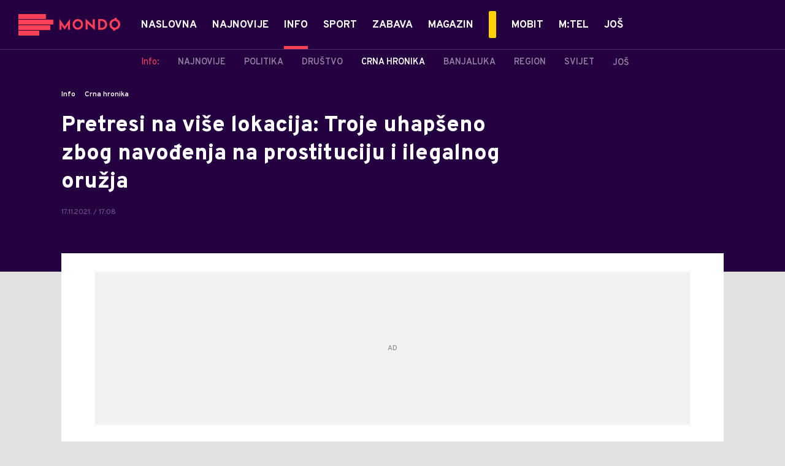

--- FILE ---
content_type: text/html; charset=utf-8
request_url: https://mondo.ba/Info/Crna-hronika/a1083155/Hapsenje-zbog-prostitucije-Tuzlanski-kanton.html
body_size: 24938
content:



<!-- HotReload / BrowserSync hosts setup -->

<!DOCTYPE html>
<html lang="en-US">
	<head>
		<meta http-equiv="X-UA-Compatible" content="IE=edge,chrome=1"/>
		<meta name="viewport" content="width=device-width, initial-scale=1, maximum-scale=1, user-scalable=0"/>
		<meta name="theme-color" content="#240041"/>
            <meta name="news_keywords" content="prostitucija,hapšenje"/> 

		<!-- CMS Meta Tags Section -->
  <title>Hapšenje zbog prostitucije Tuzlanski kanton | Info | Crna hronika</title>


    <!-- Regular meta tags -->
    <meta name="description" content="F.B. iz Živinica, I.K. iz Tuzle i M.B. iz Kalesije predati su Kantonalnom tužilaštvu Tuzlanskog kantona zbog sumnje da su počinila krivična djela navođenje na prostituciju i nedozvoljeno držanje oružja ili eksplozivnih materija, saopšteno je danas iz MUP-a ovog kantona."/>
    <meta name="rating" content="general"/>
    <meta http-equiv="content-language" content="en-US"/>
    <meta http-equiv="Content-Type" content="text/html; charset=UTF-8"/>
    <meta name="format-detection" content="telephone=no">
    <meta name="geo.region" content="BA"/>

    <meta property="fb:app_id" content="391008914372623"/>
    <!-- Open graph -->
    <meta property="og:site_name" content="Mondo Bosna"/>
    <meta property="og:image" content="https://static.mondo.ba/Picture/391887/Social/png/halteri.png"/>
      <meta property="og:title" content='Pretresi na više lokacija: Troje uhapšeno zbog navođenja na prostituciju i ilegalnog oružja'/>
      <meta property="og:description" content="F.B. iz Živinica, I.K. iz Tuzle i M.B. iz Kalesije predati su Kantonalnom tužilaštvu Tuzlanskog kantona zbog sumnje da su počinila krivična djela navođenje na prostituciju i nedozvoljeno držanje oružja ili eksplozivnih materija, saopšteno je danas iz MUP-a ovog kantona."/>
     <meta property="og:url" content="https://mondo.ba/Info/Crna-hronika/a1083155/Hapsenje-zbog-prostitucije-Tuzlanski-kanton.html"/>
      <meta property="og:type" content="article"/>

    <!-- Dublin Core -->
      <meta name="DC.title" content='Pretresi na više lokacija: Troje uhapšeno zbog navođenja na prostituciju i ilegalnog oružja'/>

    <!-- Tweeter cards -->
    <meta name="twitter:card" content="summary_large_image"/>
    <meta name="twitter:site" content="@MondoBH"/>
    <meta name="twitter:image" content="https://static.mondo.ba/Picture/391887/Social/png/halteri.png"/>
	  <meta name="twitter:title" content='Pretresi na više lokacija: Troje uhapšeno zbog navođenja na prostituciju i ilegalnog oružja'/>
      <meta name="twitter:description" content="F.B. iz Živinica, I.K. iz Tuzle i M.B. iz Kalesije predati su Kantonalnom tužilaštvu Tuzlanskog kantona zbog sumnje..."/>

    <!-- Google meta -->
    <meta itemprop="image" content="https://static.mondo.ba/Picture/391887/Social/png/halteri.png"/>
      <meta itemprop="title" content='Pretresi na više lokacija: Troje uhapšeno zbog navođenja na prostituciju i ilegalnog oružja'/>
      <meta itemprop="description" content="F.B. iz Živinica, I.K. iz Tuzle i M.B. iz Kalesije predati su Kantonalnom tužilaštvu Tuzlanskog kantona zbog sumnje..."/>

    <!-- Open Directory -->
    <meta name="googlebot" content="noodp"/>
    <meta name="slurp" content="noydir"/>
    <meta name="msnbot" content="noodp"/>
  
    <meta name="google-site-verification" content="yLvBui3dsNq2jILTd7sXT6np-ecfEcf08SjdL7iDvsU?"/>


			<meta name='robots' content='max-image-preview:large' />
			<link rel="dns-prefetch" href="https://ls.hit.gemius.pl" crossorigin><link rel="dns-prefetch" href="https://gars.hit.gemius.pl" crossorigin><link rel="preconnect" href="https://ls.hit.gemius.pl" crossorigin /><link rel="preconnect" href="https://gars.hit.gemius.pl" crossorigin />

		<!-- CMS Head Script Section -->
			<script>!function(k,h){var i,g,f,j,m=null;function b(){var a=document.readyState;return"complete"===a||"loading"!==a&&!document.documentElement.doScroll}i=function(){for(var l=/(http|https)?:?\/\/(.+)?sja.(sportradar|swiftscore).com\/w\//i,d=document.querySelectorAll("a"),q=!1,c=0;c<d.length;c++){if("string"==typeof d[c].href&&d[c].href.match(l)){q=!0;break}}if(!q){for(d=document.querySelectorAll("div"),c=0;c<d.length;c++){if(d[c].dataset&&d[c].dataset.url&&d[c].dataset.url.match(l)){q=!0;break}}}if(q){var p=document.createElement("script");p.src="https://sja."+h.domain+".com/bundle/"+h.bundleId,p.async=!0,p.onload=function(a){k.SJA=SJAPlugin(h),k.SJA.init()},document.getElementsByTagName("head")[0].appendChild(p)}},b()?i():m?m.push(i):(m=[i],g="addEventListener",f="DOMContentLoaded",j="removeEventListener",document[g]&&!document.documentElement.doScroll||(g="attachEvent",j="detachEvent",f="onreadystatechange"),document[g](f,function i(){if(b(document.readyState)){document[j](f,i);for(var a=0,c=m.length;a<c;a++){m[a]&&m[a]()}m=null}}))}(window,{bundleId:"9337332b-db2a-405b-a85b-2c9fdea14bb0",domain:"sportradar",language:"srl"})</script>
		<!--AdOcean Banner Script-->


<!-- (C)2000-2018 Gemius SA -->
<script data-cfasync="false" type="text/javascript">
var pp_gemius_identifier = 'oliVJDd.5Qq3E5ZK1bi8HbeP.tN8AztUU8_PyanvQZT.n7';
// lines below shouldn't be edited
function gemius_pending(i) { window[i] = window[i] || function() {var x = window[i+'_pdata'] = window[i+'_pdata'] || []; x[x.length]=arguments;};};gemius_pending('gemius_hit'); gemius_pending('gemius_event'); gemius_pending('pp_gemius_hit'); gemius_pending('pp_gemius_event');(function(d,t) {try {var gt=d.createElement(t),s=d.getElementsByTagName(t)[0],l='http'+((location.protocol=='https:')?'s':''); gt.setAttribute('async','async');gt.setAttribute('defer','defer'); gt.src=l+'://gars.hit.gemius.pl/xgemius.js'; s.parentNode.insertBefore(gt,s);} catch (e) {}})(document,'script');
</script>
			<style>	.p-horoscope-signs-sidebar .horoscope-img-wrapper .horoscope-img .horoscope-image-wrapper img {background-image: none !important;	}	.p-horoscope-signs-slider.p-horoscope-signs-slider .horoscope-sign {    	background-size: contain;	}</style>


	<!-- GPT SETUP -->
	<script data-cfasync="false">
		var googletag = googletag || {};
		googletag.cmd = googletag.cmd || [];


		googletag.cmd.push(function() {
			//SET DEFINESLOT
				googletag.defineSlot('/338515395/mondo.ba/mondo.ba-bilboard_1', [[970, 250], [970, 500]], 'div-gpt-ad-1575887776924-0').addService(googletag.pubads());googletag.defineSlot('/338515395/mondo.ba/mondo.ba_sidebar_1', [[300, 250], [300, 600]], 'div-gpt-ad-1575888669254-0').addService(googletag.pubads());googletag.defineSlot('/338515395/mondo.ba/mondo.ba_sidebar_2', [[300, 250], [300, 600]], 'div-gpt-ad-1575888706297-0').addService(googletag.pubads());googletag.defineSlot('/338515395/mondo.ba/mondo.ba_sidebar_3', [[300, 600], [300, 250]], 'div-gpt-ad-1575888737078-0').addService(googletag.pubads());googletag.pubads().collapseEmptyDivs(true);
			//ADD CLASS TO WRAPPER WHEN SLOT LOADED
			googletag.pubads().addEventListener('slotResponseReceived', function(event) {
                var slot = event.slot,
                    slotElementId = slot.getSlotElementId(),
                    adBannerDiv = document.getElementById(slotElementId);

                if(adBannerDiv) {
					var adBannerWrapper = adBannerDiv.closest('.gpt-ad-wrapper');
					if(adBannerWrapper) {
                    	adBannerWrapper.classList.add('ad-received');
					}
                }
            });
            googletag.pubads().addEventListener('slotOnload', function(event) {
                var slot = event.slot,
                    slotElementId = slot.getSlotElementId(),
                    adBannerDiv = document.getElementById(slotElementId);

				if(adBannerDiv) {
					var adBannerWrapper = adBannerDiv.closest('.gpt-ad-wrapper');
					if(adBannerWrapper) {
                    	adBannerWrapper.classList.add('ad-loaded');
					}
                }
            });
			//SET TARGETING
			googletag.pubads().setTargeting("mondo_type",["article"]);
			googletag.pubads().setTargeting("mondo_cat",["info", "info_crna hronika"]);
			googletag.pubads().setTargeting("mondo_artid",["1083155"]);
			googletag.pubads().setTargeting("mondo_tags",["prostitucija","hapšenje"]);
			//ENABLE SINGLE REQ. + SERVICES
			googletag.pubads().enableSingleRequest();
			googletag.enableServices();
		});
	</script>
	
	<!-- PUBJELLY -->
    <script data-cfasync="false">(function(a,c,b,e,f,m,g,h){a[b]=a[b]||{};a[b].t=h;a[b].failsafe=function(k){if(!a[b].fa&&!a[b].fc){try{a[b].fcd=c.querySelector(f+"[src$='"+g+"']")}catch(d){}if(!a[b].fcd){var l=function(d){a[e].cmd[d](function(){a[e].pubads().setTargeting("pjes",[k+d])})};a[b].g=c.createElement(f);a[b].g.dataset.pj=k;a[b].g.src=m+g;(c.head||c.getElementsByTagName("head")[0]).appendChild(a[b].g);try{l("unshift")}catch(d){l("push")}a[b].fa=!0}}};a[b].fs=setTimeout(function(){a[b].failsafe("fst")},h)})(window,document,"pubjelly","googletag","script","https://securepubads.g.doubleclick.net/tag/js/","gpt.js",2000);</script>
    <script data-cfasync="false" async onerror="pubjelly.failsafe('fsf')" src="https://www.adriamediacontent.com/js/pubjelly/main/pubjelly.js?pjcbpage=0"></script>
	<!-- (╯°□°）╯︵ ┻━┻ -->

<!-- Chartbeat script -->
<script>

  var section = 'Info,Crna hronika';
  if (section.charAt(0) === '/') {
  section = section.substr(1);
  }
  var sectionArr = section.split(',');
  sectionArr.reverse();
  var sectionStr = sectionArr.join(',');

  (function() {
  /** CONFIGURATION START **/
  var _sf_async_config = window._sf_async_config = (window._sf_async_config || {});

  _sf_async_config.uid = '54177';
  _sf_async_config.domain = 'mondo.ba';
  _sf_async_config.flickerControl = false;
  _sf_async_config.useCanonicalDomain = true;
  _sf_async_config.sections = sectionStr;
  _sf_async_config.authors = 'Dušan Volaš ';
  _sf_async_config.path = 'https://mondo.ba/Info/Crna-hronika/a1083155/Hapsenje-zbog-prostitucije-Tuzlanski-kanton.html';
  /** CONFIGURATION END **/

  function loadChartbeat() {
  var e = document.createElement('script');
  var n = document.getElementsByTagName('script')[0];
  e.type = 'text/javascript';
  e.async = true;
  e.src = '//static.chartbeat.com/js/chartbeat.js';
  n.parentNode.insertBefore(e, n);
  }

  loadChartbeat();
  })();
</script>
			<script id="Cookiebot" src="https://consent.cookiebot.com/uc.js" data-cbid="9ee6fece-5407-4141-a3e7-3b409f51d452" type="text/javascript" async></script>
			<style>.rte .story-photo-rte-description {color: #000;}</style>
			<!-- Google Tag Manager --><script>(function(w,d,s,l,i){w[l]=w[l]||[];w[l].push({'gtm.start':new Date().getTime(),event:'gtm.js'});var f=d.getElementsByTagName(s)[0],j=d.createElement(s),dl=l!='dataLayer'?'&l='+l:'';j.async=true;j.src='https://www.googletagmanager.com/gtm.js?id='+i+dl;f.parentNode.insertBefore(j,f);})(window,document,'script','dataLayer','GTM-PC64N9CG');</script><!-- End Google Tag Manager -->
			<meta name="google-site-verification" content="yLvBui3dsNq2jILTd7sXT6np-ecfEcf08SjdL7iDvsU" /> <!-- DeFractal -->

<script data-cfasync="false" type="text/javascript"> 
    /*df 1.0.2*/
    window.googletag=window.googletag||{},window.googletag.cmd=window.googletag.cmd||[];var packs=window.localStorage.getItem("df_packs"),packsParsed=packs&&JSON.parse(packs)||[];try{var a=window.localStorage.getItem("df_packsx"),s=a&&JSON.parse(a)||[];s.length&&(packsParsed=packsParsed.concat(s),packsParsed=Array.from(new Set(packsParsed)));var r,e=window.localStorage.getItem("df_packsy"),t=(e&&JSON.parse(e)||[]).map(function(a){return a.id});t.length&&(packsParsed=packsParsed.concat(t),packsParsed=Array.from(new Set(packsParsed)))}catch(d){}var standardPacks=window.localStorage.getItem("df_sp"),standardPacksParsed=standardPacks&&JSON.parse(standardPacks)||[];try{var g=window.localStorage.getItem("df_spx"),c=g&&JSON.parse(g)||[];c.length&&(standardPacksParsed=standardPacksParsed.concat(c),standardPacksParsed=Array.from(new Set(standardPacksParsed)));var o,n=window.localStorage.getItem("df_spy"),p=(n&&JSON.parse(n)||[]).map(function(a){return a.id});p.length&&(standardPacksParsed=standardPacksParsed.concat(p),standardPacksParsed=Array.from(new Set(standardPacksParsed)))}catch(P){}var platforms=window.localStorage.getItem("df_pl"),platformsParsed=platforms&&(JSON.parse(platforms)||[]);if(platformsParsed&&platformsParsed.length)for(var i=0;i<platformsParsed.length;i++)1===platformsParsed[i]&&packsParsed?window.googletag.cmd.push(function(){window.googletag.pubads().setTargeting("defractal",packsParsed)}):2===platformsParsed[i]&&packsParsed&&packsParsed.length?(window.midasWidgetTargeting=window.midasWidgetTargeting||{},window.midasWidgetTargeting.targetings=window.midasWidgetTargeting.targetings||[],window.midasWidgetTargeting.targetings.push({defractal:packsParsed})):3===platformsParsed[i]&&standardPacksParsed&&standardPacksParsed.length&&window.googletag.cmd.push(function(){window.googletag.pubads().setTargeting("defractal_sp",standardPacksParsed)});
</script> 
 
<script data-cfasync="false" id="def" type="text/javascript">
    let documentId = '';
    const pageTitle = "Hapšenje zbog prostitucije Tuzlanski kanton";
    const pageType = "article";
    let authorArray = [];
    let tagsArray = [];
    const categories = ['Info'];
    const channel = "Info";
    const fullChannel = "Info/Crna hronika";
    const date = "17/11/2021";

        documentId = '1083155';
                authorArray.push("Dušan Volaš ");
                tagsArray.push("prostitucija");
            tagsArray.push("hapšenje");
    const apiKeys = {
        BA: "4-00440022-5245-42DE-A155-8B3ABF96B2D2",
        ME: "4-00440021-7F67-48A8-97A1-B069C90F0BAA",
        RS: "4-00440010-B9DA-45E3-B080-B97C6D2529EF"
    };
    function env () {
        if (window.location.hostname.includes(".me")) {
            return "ME";
        }
        if (window.location.hostname.includes(".ba")) {
            return "BA";
        }
        return "RS";
    };
    const defractalPage = {
        id: documentId,
        caption: pageTitle,
        type: pageType,
        authors: authorArray,
        tags: tagsArray,
        categories: categories,
        channel: channel,
        fullChannel: fullChannel,
        date: date
    };
    
    
    (function() {
        function insertAfter(newNode, existingNode) {
            existingNode.parentNode.insertBefore(newNode, existingNode.nextSibling);
        }
        function loadDeFractal() {
            var e = document.createElement('script');
            var n = document.getElementById('def');
            e.type = 'text/javascript';
            e.async = true;
            e.src = `https://cdn.defractal.com/scripts/defractal-${apiKeys[env()]}.js`;
            insertAfter(e, n);
        }
        loadDeFractal();

        
    })();
</script>






			<style>@media screen and (min-width: 1210px) {	.in-feed {		display:none !important;	}}</style>
			<style>@media (min-width: 1210px) {    .placeholder250px .gpt-ad-banner .gpt-ad-banner:not(.ad-loaded):before {        width: 970px !important;    } }</style>
			<style>@media (max-width: 767px) {    .p-two-big-four-small-text-aside.one-big-mobile .news-wrapper:first-child .text-wrapper {        top: auto !important;    }}@media (min-width: 768px) {    .p-two-big-four-small-text-aside.two-big-web .news-wrapper:nth-child(-n+2) .text-wrapper {        top: auto !important;    }}</style>



		<!--FONTS-->
		<link rel="preconnect" href="https://fonts.gstatic.com/" crossorigin>
		<link href="https://fonts.googleapis.com/css?family=Overpass:400,600,700,800,900|Open+Sans:400,600,700,900&amp;subset=latin-ext&display=swap" rel="stylesheet">

		<!--CSS-->
		<link rel="preload" href="/api/BinaryFile/DownloadBinaryFileByName?name=icomoon.css&t=f7ee7e52ce29ab5667054904f62c3951" as="style">
		<link href="/api/BinaryFile/DownloadBinaryFileByName?name=icomoon.css&t=f7ee7e52ce29ab5667054904f62c3951" rel="stylesheet" type="text/css"/>
		<!--STYLES-->
		<link href="/assets/dist/css/base.css?t=f7ee7e52ce29ab5667054904f62c3951" rel="stylesheet" type="text/css"/>
		<link href="/assets/dist/css/components.css?t=f7ee7e52ce29ab5667054904f62c3951" rel="stylesheet" type="text/css"/>
		<link href="/assets/dist/css/partials.css?t=f7ee7e52ce29ab5667054904f62c3951" rel="stylesheet" type="text/css"/>
		<link href="/assets/dist/css/layout.css?t=f7ee7e52ce29ab5667054904f62c3951" rel="stylesheet" type="text/css"/>
		<link href="/assets/dist/css/pages.css?t=f7ee7e52ce29ab5667054904f62c3951" rel="stylesheet" type="text/css"/>
		<link href="/assets/dist/css/themes.css?t=f7ee7e52ce29ab5667054904f62c3951" rel="stylesheet" type="text/css"/>

		<!-- FAVICONS  -->
		<link rel="icon" type="image/x-icon" href="/assets/dist/images/favicon.ico">
		<link rel="icon" type="image/x-icon" href="/assets/dist/images/favicon-edge.ico">
		<link rel="icon" type="image/png" sizes="16x16" href="https://static.mondo.ba/Static/Picture/favicon-16x16.png">
		<link rel="icon" type="image/png" sizes="32x32" href="https://static.mondo.ba/Static/Picture/favicon-32x32.png">
		<link rel="icon" type="image/png" sizes="144x144" href="https://static.mondo.ba/Static/Picture/android-icon-144x144.png">
		<link rel="icon" type="image/png" sizes="150x150" href="https://static.mondo.ba/Static/Picture/ms-icon-150x150.png">

		<!--ANDROID-->
		<link rel="icon" type="image/png" sizes="48x48" href="https://static.mondo.ba/Static/Picture/android-icon-48x48.png">
		<link rel="icon" type="image/png" sizes="96x96" href="https://static.mondo.ba/Static/Picture/android-icon-96x96.png">
		<link rel="icon" type="image/png" sizes="144x144" href="https://static.mondo.ba/Static/Picture/android-icon-144x144.png">
		<link rel="icon" type="image/png" sizes="192x192" href="https://static.mondo.ba/Static/Picture/android-icon-192x192.png">

		<!--IOS-->
		<link rel="apple-touch-icon" sizes="57x57" href="https://static.mondo.ba/Static/Picture/apple-icon-57x57.png">
		<link rel="apple-touch-icon" sizes="60x60" href="https://static.mondo.ba/Static/Picture/apple-icon-60x60.png">
		<link rel="apple-touch-icon" sizes="72x72" href="https://static.mondo.ba/Static/Picture/apple-icon-72x72.png">
		<link rel="apple-touch-icon" sizes="76x76" href="https://static.mondo.ba/Static/Picture/apple-icon-76x76.png">
		<link rel="apple-touch-icon" sizes="114x114" href="https://static.mondo.ba/Static/Picture/apple-icon-114x114.png">
		<link rel="apple-touch-icon" sizes="120x120" href="https://static.mondo.ba/Static/Picture/apple-icon-120x120.png">
		<link rel="apple-touch-icon" sizes="152x152" href="https://static.mondo.ba/Static/Picture/apple-icon-152x152.png">
		<link rel="apple-touch-icon" sizes="180x180" href="https://static.mondo.ba/Static/Picture/apple-icon-180x180.png">

		<!-- AMP -->
			<link rel="amphtml" href="https://mondo.ba/Info/Crna-hronika/amp/a1083155/Hapsenje-zbog-prostitucije-Tuzlanski-kanton.html">

		

			<script type="application/ld+json">
			{
  "@context": "https://schema.org",
  "@graph": [
    {
      "@type": "NewsMediaOrganization",
      "@id": "https://mondo.ba/#publisher",
      "name": "MONDO",
      "alternateName": "MONDO INC",
      "url": "https://mondo.ba/",
      "masthead": "https://mondo.ba/Ostalo/Impresum",
      "sameAs": [
        "https://www.facebook.com/MondoBiH",
        "https://twitter.com/MondoBH",
        "https://www.instagram.com/mondo_bih",
        "https://www.youtube.com/channel/UCYhMT3uIQsXksAaQrcynW7w"
      ],
      "logo": {
        "@type": "ImageObject",
        "@id": "https://mondo.ba/#/schema/image/mondo-logo",
        "url": "https://mondo.ba/Static/Picture/shape-1304-3x.png",
        "width": 489,
        "height": 105,
        "caption": "Mondo Logo"
      },
      "image": {
        "@id": "https://mondo.ba/#/schema/image/mondo-logo"
      }
    },
    {
      "@type": "WebSite",
      "@id": "https://mondo.ba/#/schema/website/mondoba",
      "url": "https://mondo.ba",
      "name": "Mondo portal",
      "publisher": {
        "@id": "https://mondo.ba/#publisher"
      },
      "potentialAction": {
        "@type": "SearchAction",
        "target": "https://mondo.ba/search/1/1?q={search_term_string}",
        "query-input": "required name=search_term_string"
      }
    },
    {
      "@type": "WebPage",
      "@id": "https://mondo.ba/Info/Crna-hronika/a1083155/Hapsenje-zbog-prostitucije-Tuzlanski-kanton.html",
      "url": "https://mondo.ba/Info/Crna-hronika/a1083155/Hapsenje-zbog-prostitucije-Tuzlanski-kanton.html",
      "inLanguage": "sr-BA",
      "breadcrumb": {
        "@id": "https://mondo.ba/Info/Crna-hronika/a1083155/Hapsenje-zbog-prostitucije-Tuzlanski-kanton.html#/schema/breadcrumb/a1083155"
      },
      "name": "Hapšenje zbog prostitucije Tuzlanski kanton | Info | Crna hronika",
      "isPartOf": {
        "@id": "https://mondo.ba/#/schema/website/mondoba"
      },
      "datePublished": "2021-11-17T17:08:40+01:00",
      "dateModified": "2021-11-17T17:10:40+01:00",
      "description": "F.B. iz Živinica, I.K. iz Tuzle i M.B. iz Kalesije predati su Kantonalnom tužilaštvu Tuzlanskog kantona zbog sumnje da su počinila krivična djela navođenje na prostituciju i nedozvoljeno držanje oružja ili eksplozivnih materija, saopšteno je danas iz MUP-a ovog kantona."
    },
    {
      "@type": [
        "Article",
        "NewsArticle"
      ],
      "@id": "https://mondo.ba/Info/Crna-hronika/a1083155/Hapsenje-zbog-prostitucije-Tuzlanski-kanton.html#/schema/article/a1083155",
      "headline": "Pretresi na više lokacija: Troje uhapšeno zbog navođenja na prostituciju i ilegalnog oružja",
      "description": "F.B. iz Živinica, I.K. iz Tuzle i M.B. iz Kalesije predati su Kantonalnom tužilaštvu Tuzlanskog kantona zbog sumnje da su počinila krivična djela navođenje na prostituciju i nedozvoljeno držanje oružja ili eksplozivnih materija, saopšteno je danas iz MUP-a ovog kantona.",
      "isPartOf": {
        "@id": "https://mondo.ba/Info/Crna-hronika/a1083155/Hapsenje-zbog-prostitucije-Tuzlanski-kanton.html"
      },
      "mainEntityOfPage": {
        "@id": "https://mondo.ba/Info/Crna-hronika/a1083155/Hapsenje-zbog-prostitucije-Tuzlanski-kanton.html"
      },
      "datePublished": "2021-11-17T17:08:40+01:00",
      "dateModified": "2021-11-17T17:10:40+01:00",
      "image": [
        {
          "@context": "http://schema.org",
          "@type": "ImageObject",
          "width": 1200,
          "height": 675,
          "description": "Hapšenje zbog prostitucije Tuzlanski kanton",
          "url": "https://static.mondo.ba/Picture/391887/png/halteri.png"
        },
        {
          "@context": "http://schema.org",
          "@type": "ImageObject",
          "width": 1200,
          "height": 1200,
          "description": "Hapšenje zbog prostitucije Tuzlanski kanton",
          "url": "https://static.mondo.ba/MediumImage/391887/png/halteri.png"
        },
        {
          "@context": "http://schema.org",
          "@type": "ImageObject",
          "width": 1200,
          "height": 900,
          "description": "Hapšenje zbog prostitucije Tuzlanski kanton",
          "url": "https://static.mondo.ba/Thumbnail/391887/png/halteri.png"
        }
      ],
      "keywords": [
        "prostitucija",
        "hapšenje"
      ],
      "author": [
        {
          "@type": "Person",
          "url": "https://mondo.ba/journalist11/Dusan-Volas-",
          "name": "Dušan Volaš "
        }
      ],
      "publisher": {
        "@id": "https://mondo.ba/#publisher"
      },
      "isAccessibleForFree": "True"
    },
    {
      "@type": "BreadcrumbList",
      "@id": "https://mondo.ba/Info/Crna-hronika/a1083155/Hapsenje-zbog-prostitucije-Tuzlanski-kanton.html#/schema/breadcrumb/a1083155",
      "itemListElement": [
        {
          "@type": "ListItem",
          "position": 1,
          "item": {
            "@type": "WebPage",
            "@id": "https://mondo.ba/Info",
            "url": "https://mondo.ba/Info",
            "name": "Info"
          }
        },
        {
          "@type": "ListItem",
          "position": 2,
          "item": {
            "@type": "WebPage",
            "@id": "https://mondo.ba/Info/Crna-hronika",
            "url": "https://mondo.ba/Info/Crna-hronika",
            "name": "Crna hronika"
          }
        },
        {
          "@type": "ListItem",
          "position": 3,
          "item": {
            "@id": "https://mondo.ba/Info/Crna-hronika/a1083155/Hapsenje-zbog-prostitucije-Tuzlanski-kanton.html",
            "name": "Hapšenje zbog prostitucije Tuzlanski kanton | Info | Crna hronika"
          }
        }
      ]
    }
  ]
}
			</script>
		
	</head>

	<!--ARTICLE PAGE-->
		<body class=" pg-story-page story   ">

		<div class="main-container">
			<header id="main-header" class="main-header"><div class="header-content">
			<div class="header-top">
			<div class="logo-wrapper"><a href="https://mondo.ba">
			<img src="/Static/Picture/shape-1304-3x.png" alt="logo">
			</a></div>
			<div class="header-menu">

<div id="_Main_menu" class="menu-wrapper">
    <ul class="menu">
        
  

    

      
		
				<li data-level="1" class="menu__item dropdown">
					<a href="https://mondo.ba" class="menu__link-wrapper">
						<div class="menu__link-inner" style="background: ">
							<span style="color: " class="menu__item-name label">
									Naslovna
							</span>
						</div>
					</a>
				</li>

      
		
				<li data-level="1" class="menu__item">
					<a href="https://mondo.ba/Najnovije-vijesti" class="menu__link-wrapper">
						<div class="menu__link-inner" style="background: ">
							<span style="color: " class="menu__item-name label">
									Najnovije
							</span>
						</div>
					</a>
				</li>

      
		
				<li data-level="1" id="current" class="menu__item dropdown current">
					<a href="https://mondo.ba/Info" class="menu__link-wrapper active">
						<div class="menu__link-inner" style="background: ">
							<span style="color: " class="menu__item-name label active">
									Info
							</span>
						</div>
					</a>
						<a href="#" class="menu__next-level-icon additional-level icon-menu-more active"></a>
						<div class="menu__next-level dropDown menu next-level">
							<ul data-current="Info" class="list initialize">
									<li class="menu__item">
										<span class="menu__item-name menu__item-name--parent-category">
											Info:
										</span>
									</li>
								
  

    

      

      

      
		
				<li data-level="2" class="menu__item">
					<a href="https://mondo.ba/Info/Najnovije" class="menu__link-wrapper">
						<div class="menu__link-inner" style="background: ">
							<span style="color: " class="menu__item-name label">
									Najnovije
							</span>
						</div>
					</a>
				</li>

      
		
				<li data-level="2" class="menu__item">
					<a href="https://mondo.ba/Info/Politika" class="menu__link-wrapper">
						<div class="menu__link-inner" style="background: ">
							<span style="color: " class="menu__item-name label">
									Politika
							</span>
						</div>
					</a>
				</li>

      
		
				<li data-level="2" class="menu__item">
					<a href="https://mondo.ba/Info/Drustvo" class="menu__link-wrapper">
						<div class="menu__link-inner" style="background: ">
							<span style="color: " class="menu__item-name label">
									Društvo
							</span>
						</div>
					</a>
				</li>

      
		
				<li data-level="2" id="current" class="menu__item current">
					<a href="https://mondo.ba/Info/Crna-hronika" class="menu__link-wrapper active">
						<div class="menu__link-inner" style="background: ">
							<span style="color: " class="menu__item-name label active">
									Crna hronika
							</span>
						</div>
					</a>
				</li>

      
		
				<li data-level="2" class="menu__item">
					<a href="https://mondo.ba/Info/Banjaluka" class="menu__link-wrapper">
						<div class="menu__link-inner" style="background: ">
							<span style="color: " class="menu__item-name label">
									Banjaluka
							</span>
						</div>
					</a>
				</li>

      
		
				<li data-level="2" class="menu__item">
					<a href="https://mondo.ba/Info/Region" class="menu__link-wrapper">
						<div class="menu__link-inner" style="background: ">
							<span style="color: " class="menu__item-name label">
									Region
							</span>
						</div>
					</a>
				</li>

      
		
				<li data-level="2" class="menu__item">
					<a href="https://mondo.ba/info/Svijet" class="menu__link-wrapper">
						<div class="menu__link-inner" style="background: ">
							<span style="color: " class="menu__item-name label">
									Svijet
							</span>
						</div>
					</a>
				</li>

      
		
				<li data-level="2" class="menu__item">
					<a href="https://mondo.ba/info/Ekonomija" class="menu__link-wrapper">
						<div class="menu__link-inner" style="background: ">
							<span style="color: " class="menu__item-name label">
									Ekonomija
							</span>
						</div>
					</a>
				</li>

      
		
				<li data-level="2" class="menu__item">
					<a href="https://mondo.ba/info/Reportaze" class="menu__link-wrapper">
						<div class="menu__link-inner" style="background: ">
							<span style="color: " class="menu__item-name label">
									Reportaže
							</span>
						</div>
					</a>
				</li>

      

      
							</ul>
							<div class="additional-items">
							<a href="#" class="more-link">
								<span class="label">Još</span>
								<span class="icon">
									<i class="icon-menu-more"></i>
								</span>
							</a>
							<ul class="list"></ul>
							</div>
						</div>
				</li>

      

      
		
				<li data-level="1" class="menu__item dropdown">
					<a href="https://mondo.ba/Sport" class="menu__link-wrapper">
						<div class="menu__link-inner" style="background: ">
							<span style="color: " class="menu__item-name label">
									Sport
							</span>
						</div>
					</a>
						<a href="#" class="menu__next-level-icon additional-level icon-menu-more"></a>
						<div class="menu__next-level dropDown menu next-level">
							<ul data-current="Sport" class="list initialize">
									<li class="menu__item">
										<span class="menu__item-name menu__item-name--parent-category">
											Sport:
										</span>
									</li>
								
  

    

      
		
				<li data-level="2" class="menu__item">
					<a href="https://mondo.ba/Sport/Najnovije" class="menu__link-wrapper">
						<div class="menu__link-inner" style="background: ">
							<span style="color: " class="menu__item-name label">
									Najnovije
							</span>
						</div>
					</a>
				</li>

      
		
				<li data-level="2" class="menu__item">
					<a href="https://mondo.ba/Sport/Fudbal" class="menu__link-wrapper">
						<div class="menu__link-inner" style="background: ">
							<span style="color: " class="menu__item-name label">
									Fudbal
							</span>
						</div>
					</a>
				</li>

      
		
				<li data-level="2" class="menu__item">
					<a href="https://mondo.ba/Sport/Premijer-liga-BIH" class="menu__link-wrapper">
						<div class="menu__link-inner" style="background: ">
							<span style="color: " class="menu__item-name label">
									Premijer liga BIH
							</span>
						</div>
					</a>
				</li>

      
		
				<li data-level="2" class="menu__item">
					<a href="https://mondo.ba/Sport/Kosarka" class="menu__link-wrapper">
						<div class="menu__link-inner" style="background: ">
							<span style="color: " class="menu__item-name label">
									Košarka
							</span>
						</div>
					</a>
				</li>

      
		
				<li data-level="2" class="menu__item">
					<a href="https://mondo.ba/Sport/Rukomet" class="menu__link-wrapper">
						<div class="menu__link-inner" style="background: ">
							<span style="color: " class="menu__item-name label">
									Rukomet
							</span>
						</div>
					</a>
				</li>

      
		
				<li data-level="2" class="menu__item">
					<a href="https://mondo.ba/Sport/Tenis" class="menu__link-wrapper">
						<div class="menu__link-inner" style="background: ">
							<span style="color: " class="menu__item-name label">
									Tenis
							</span>
						</div>
					</a>
				</li>

      

      
		
				<li data-level="2" class="menu__item">
					<a href="https://mondo.ba/Sport/Ostali-sportovi" class="menu__link-wrapper">
						<div class="menu__link-inner" style="background: ">
							<span style="color: " class="menu__item-name label">
									Ostali sportovi
							</span>
						</div>
					</a>
				</li>

      

      

      

      

      

      
							</ul>
							<div class="additional-items">
							<a href="#" class="more-link">
								<span class="label">Još</span>
								<span class="icon">
									<i class="icon-menu-more"></i>
								</span>
							</a>
							<ul class="list"></ul>
							</div>
						</div>
				</li>

      
		
				<li data-level="1" class="menu__item dropdown">
					<a href="https://mondo.ba/Zabava" class="menu__link-wrapper">
						<div class="menu__link-inner" style="background: ">
							<span style="color: " class="menu__item-name label">
									Zabava
							</span>
						</div>
					</a>
						<a href="#" class="menu__next-level-icon additional-level icon-menu-more"></a>
						<div class="menu__next-level dropDown menu next-level">
							<ul data-current="Zabava" class="list initialize">
									<li class="menu__item">
										<span class="menu__item-name menu__item-name--parent-category">
											Zabava:
										</span>
									</li>
								
  

    

      
		
				<li data-level="2" class="menu__item">
					<a href="https://mondo.ba/zabava/najnovije" class="menu__link-wrapper">
						<div class="menu__link-inner" style="background: ">
							<span style="color: " class="menu__item-name label">
									Najnovije
							</span>
						</div>
					</a>
				</li>

      
		
				<li data-level="2" class="menu__item">
					<a href="https://mondo.ba/Magazin/Putovanja" class="menu__link-wrapper">
						<div class="menu__link-inner" style="background: ">
							<span style="color: " class="menu__item-name label">
									Putovanja
							</span>
						</div>
					</a>
				</li>

      
		
				<li data-level="2" class="menu__item">
					<a href="https://mondo.ba/Magazin/Showtime" class="menu__link-wrapper">
						<div class="menu__link-inner" style="background: ">
							<span style="color: " class="menu__item-name label">
									Showtime
							</span>
						</div>
					</a>
				</li>

      
		
				<li data-level="2" class="menu__item">
					<a href="https://mondo.ba/Magazin/Zvijezde-i-tracevi" class="menu__link-wrapper">
						<div class="menu__link-inner" style="background: ">
							<span style="color: " class="menu__item-name label">
									Zvijezde i tračevi
							</span>
						</div>
					</a>
				</li>

      
		
				<li data-level="2" class="menu__item">
					<a href="https://mondo.ba/Magazin/Ljubav" class="menu__link-wrapper">
						<div class="menu__link-inner" style="background: ">
							<span style="color: " class="menu__item-name label">
									Ljubav
							</span>
						</div>
					</a>
				</li>

      
		
				<li data-level="2" class="menu__item last">
					<a href="https://mondo.ba/n11043/Zabava/Horoskop" class="menu__link-wrapper">
						<div class="menu__link-inner" style="background: ">
							<span style="color: " class="menu__item-name label">
									Horoskop
							</span>
						</div>
					</a>
				</li>
							</ul>
							<div class="additional-items">
							<a href="#" class="more-link">
								<span class="label">Još</span>
								<span class="icon">
									<i class="icon-menu-more"></i>
								</span>
							</a>
							<ul class="list"></ul>
							</div>
						</div>
				</li>

      
		
				<li data-level="1" class="menu__item dropdown">
					<a href="https://mondo.ba/Magazin" class="menu__link-wrapper">
						<div class="menu__link-inner" style="background: ">
							<span style="color: " class="menu__item-name label">
									Magazin
							</span>
						</div>
					</a>
						<a href="#" class="menu__next-level-icon additional-level icon-menu-more"></a>
						<div class="menu__next-level dropDown menu next-level">
							<ul data-current="Magazin" class="list initialize">
									<li class="menu__item">
										<span class="menu__item-name menu__item-name--parent-category">
											Magazin:
										</span>
									</li>
								
  

    

      
		
				<li data-level="2" class="menu__item">
					<a href="https://mondo.ba/Magazin/Najnovije" class="menu__link-wrapper">
						<div class="menu__link-inner" style="background: ">
							<span style="color: " class="menu__item-name label">
									Najnovije
							</span>
						</div>
					</a>
				</li>

      
		
				<li data-level="2" class="menu__item">
					<a href="https://mondo.ba/Magazin/Kultura" class="menu__link-wrapper">
						<div class="menu__link-inner" style="background: ">
							<span style="color: " class="menu__item-name label">
									Kultura
							</span>
						</div>
					</a>
				</li>

      
		
				<li data-level="2" class="menu__item">
					<a href="https://mondo.ba/Magazin/Kuhinja" class="menu__link-wrapper">
						<div class="menu__link-inner" style="background: ">
							<span style="color: " class="menu__item-name label">
									Kuhinja
							</span>
						</div>
					</a>
				</li>

      
		
				<li data-level="2" class="menu__item">
					<a href="https://mondo.ba/Magazin/Stil" class="menu__link-wrapper">
						<div class="menu__link-inner" style="background: ">
							<span style="color: " class="menu__item-name label">
									Stil
							</span>
						</div>
					</a>
				</li>

      
		
				<li data-level="2" class="menu__item">
					<a href="https://mondo.ba/Magazin/Zanimljivosti" class="menu__link-wrapper">
						<div class="menu__link-inner" style="background: ">
							<span style="color: " class="menu__item-name label">
									Zanimljivosti
							</span>
						</div>
					</a>
				</li>

      
		
				<li data-level="2" class="menu__item">
					<a href="https://mondo.ba/n11009/Magazin/Ljubimci" class="menu__link-wrapper">
						<div class="menu__link-inner" style="background: ">
							<span style="color: " class="menu__item-name label">
									Ljubimci
							</span>
						</div>
					</a>
				</li>

      
		
				<li data-level="2" class="menu__item">
					<a href="https://mondo.ba/n11048/Magazin/Zdravlje" class="menu__link-wrapper">
						<div class="menu__link-inner" style="background: ">
							<span style="color: " class="menu__item-name label">
									Zdravlje
							</span>
						</div>
					</a>
				</li>

      
		
				<li data-level="2" class="menu__item">
					<a href="https://mondo.ba/n11049/Magazin/Dom" class="menu__link-wrapper">
						<div class="menu__link-inner" style="background: ">
							<span style="color: " class="menu__item-name label">
									Dom
							</span>
						</div>
					</a>
				</li>

      
		
				<li data-level="2" class="menu__item last">
					<a href="https://mondo.ba/n11052/Magazin/Automobili" class="menu__link-wrapper">
						<div class="menu__link-inner" style="background: ">
							<span style="color: " class="menu__item-name label">
									Automobili
							</span>
						</div>
					</a>
				</li>
							</ul>
							<div class="additional-items">
							<a href="#" class="more-link">
								<span class="label">Još</span>
								<span class="icon">
									<i class="icon-menu-more"></i>
								</span>
							</a>
							<ul class="list"></ul>
							</div>
						</div>
				</li>

      
		
				<li data-level="1" class="menu__item menu__item--has-background">

					<a href="https://eupravozato.mondo.rs/" target="_blank" class="menu__link-wrapper">
						<div class="menu__link-inner" style="background: #FFD301">
								<img class="menu__logo" src="https://static.mondo.ba/api/v3/staticimages/logo-eupravozato-mondo-kec@3x.png?ts=2025-04-04T13:27:45" alt="" srcset="">
							<span style="color: transparent" class="menu__item-name menu__item-name--transparent label">
									Eupravo zato
							</span>
						</div>
					</a>
				</li>

      
		
				<li data-level="1" class="menu__item dropdown">
					<a href="https://mondo.ba/MobIT" class="menu__link-wrapper">
						<div class="menu__link-inner" style="background: ">
							<span style="color: " class="menu__item-name label">
									MobIT
							</span>
						</div>
					</a>
						<a href="#" class="menu__next-level-icon additional-level icon-menu-more"></a>
						<div class="menu__next-level dropDown menu next-level">
							<ul data-current="MobIT" class="list initialize">
									<li class="menu__item">
										<span class="menu__item-name menu__item-name--parent-category">
											MobIT:
										</span>
									</li>
								
  

    

      
		
				<li data-level="2" class="menu__item">
					<a href="https://mondo.ba/MobIT/Najnovije" class="menu__link-wrapper">
						<div class="menu__link-inner" style="background: ">
							<span style="color: " class="menu__item-name label">
									Najnovije
							</span>
						</div>
					</a>
				</li>

      
		
				<li data-level="2" class="menu__item">
					<a href="https://mondo.ba/MobIT/Vijesti" class="menu__link-wrapper">
						<div class="menu__link-inner" style="background: ">
							<span style="color: " class="menu__item-name label">
									Vijesti
							</span>
						</div>
					</a>
				</li>

      
		
				<li data-level="2" class="menu__item">
					<a href="https://mondo.ba/MobIT/Aplikacije" class="menu__link-wrapper">
						<div class="menu__link-inner" style="background: ">
							<span style="color: " class="menu__item-name label">
									Aplikacije
							</span>
						</div>
					</a>
				</li>

      
		
				<li data-level="2" class="menu__item">
					<a href="https://mondo.ba/MobIT/Recenzije" class="menu__link-wrapper">
						<div class="menu__link-inner" style="background: ">
							<span style="color: " class="menu__item-name label">
									Recenzije
							</span>
						</div>
					</a>
				</li>

      
		
				<li data-level="2" class="menu__item">
					<a href="https://mondo.ba/MobIT/Tips-and-tricks" class="menu__link-wrapper">
						<div class="menu__link-inner" style="background: ">
							<span style="color: " class="menu__item-name label">
									Tips and tricks
							</span>
						</div>
					</a>
				</li>

      
		
				<li data-level="2" class="menu__item">
					<a href="https://mondo.ba/MobIT/Igre" class="menu__link-wrapper">
						<div class="menu__link-inner" style="background: ">
							<span style="color: " class="menu__item-name label">
									Igre
							</span>
						</div>
					</a>
				</li>

      
		
				<li data-level="2" class="menu__item last">
					<a href="https://mondo.ba/MobIT/Mtel-vijesti" class="menu__link-wrapper">
						<div class="menu__link-inner" style="background: ">
							<span style="color: " class="menu__item-name label">
									Mtel vijesti
							</span>
						</div>
					</a>
				</li>
							</ul>
							<div class="additional-items">
							<a href="#" class="more-link">
								<span class="label">Još</span>
								<span class="icon">
									<i class="icon-menu-more"></i>
								</span>
							</a>
							<ul class="list"></ul>
							</div>
						</div>
				</li>

      
		
				<li data-level="1" class="menu__item dropdown">
					<a href="https://mondo.ba/Mtel" class="menu__link-wrapper">
						<div class="menu__link-inner" style="background: ">
							<span style="color: " class="menu__item-name label">
									M:tel
							</span>
						</div>
					</a>
						<a href="#" class="menu__next-level-icon additional-level icon-menu-more"></a>
						<div class="menu__next-level dropDown menu next-level">
							<ul data-current="M:tel" class="list initialize">
									<li class="menu__item">
										<span class="menu__item-name menu__item-name--parent-category">
											M:tel:
										</span>
									</li>
								
  

    

      
		
				<li data-level="2" class="menu__item">
					<a href="http://www.mtel.ba/" target="_blank" class="menu__link-wrapper true">
						<div class="menu__link-inner" style="background: ">
							<span style="color: " class="menu__item-name label">
									M:tel WEB
									<i class="icon-external-link"></i>
							</span>
						</div>
					</a>
				</li>

      
		
				<li data-level="2" class="menu__item">
					<a href="http://www.facebook.com/mtelbih" target="_blank" class="menu__link-wrapper true">
						<div class="menu__link-inner" style="background: ">
							<span style="color: " class="menu__item-name label">
									M:tel Facebook
									<i class="icon-external-link"></i>
							</span>
						</div>
					</a>
				</li>

      
		
				<li data-level="2" class="menu__item">
					<a href="https://webmail.teol.net/" target="_blank" class="menu__link-wrapper true">
						<div class="menu__link-inner" style="background: ">
							<span style="color: " class="menu__item-name label">
									M:tel Web mail
									<i class="icon-external-link"></i>
							</span>
						</div>
					</a>
				</li>

      
		
				<li data-level="2" class="menu__item">
					<a href="https://mtel.ba/Uredjaji" target="_blank" class="menu__link-wrapper true">
						<div class="menu__link-inner" style="background: ">
							<span style="color: " class="menu__item-name label">
									M:tel Web shop
									<i class="icon-external-link"></i>
							</span>
						</div>
					</a>
				</li>

      
		
				<li data-level="2" class="menu__item last">
					<a href="https://mondo.ba/MobIT/Mtel-vijesti" class="menu__link-wrapper">
						<div class="menu__link-inner" style="background: ">
							<span style="color: " class="menu__item-name label">
									M:tel vijesti
							</span>
						</div>
					</a>
				</li>
							</ul>
							<div class="additional-items">
							<a href="#" class="more-link">
								<span class="label">Još</span>
								<span class="icon">
									<i class="icon-menu-more"></i>
								</span>
							</a>
							<ul class="list"></ul>
							</div>
						</div>
				</li>

      
		
				<li data-level="1" class="menu__item dropdown">
					<a href="https://mondo.ba/Kolumne" class="menu__link-wrapper">
						<div class="menu__link-inner" style="background: ">
							<span style="color: " class="menu__item-name label">
									Kolumne
							</span>
						</div>
					</a>
						<a href="#" class="menu__next-level-icon additional-level icon-menu-more"></a>
						<div class="menu__next-level dropDown menu next-level">
							<ul data-current="Kolumne" class="list initialize">
									<li class="menu__item">
										<span class="menu__item-name menu__item-name--parent-category">
											Kolumne:
										</span>
									</li>
								
  

    

      
		
				<li data-level="2" class="menu__item">
					<a href="https://mondo.ba/Kolumne/Mondo-kolumne" class="menu__link-wrapper">
						<div class="menu__link-inner" style="background: ">
							<span style="color: " class="menu__item-name label">
									MONDO kolumne
							</span>
						</div>
					</a>
				</li>

      
		
				<li data-level="2" class="menu__item">
					<a href="https://mondo.ba/Kolumne/Nebojsa-Satara" class="menu__link-wrapper">
						<div class="menu__link-inner" style="background: ">
							<span style="color: " class="menu__item-name label">
									Nebojša Šatara
							</span>
						</div>
					</a>
				</li>

      
		
				<li data-level="2" class="menu__item">
					<a href="https://mondo.ba/Kolumne/Zeljko-Svitlica" class="menu__link-wrapper">
						<div class="menu__link-inner" style="background: ">
							<span style="color: " class="menu__item-name label">
									Željko Svitlica
							</span>
						</div>
					</a>
				</li>

      
							</ul>
							<div class="additional-items">
							<a href="#" class="more-link">
								<span class="label">Još</span>
								<span class="icon">
									<i class="icon-menu-more"></i>
								</span>
							</a>
							<ul class="list"></ul>
							</div>
						</div>
				</li>

      
		
				<li data-level="1" class="menu__item">
					<a href="https://mondo.ba/Foto" class="menu__link-wrapper">
						<div class="menu__link-inner" style="background: ">
							<span style="color: " class="menu__item-name label">
									Foto
							</span>
						</div>
					</a>
				</li>

      
    </ul>
</div>


<script>
	if (!document.getElementById('main-header').classList.contains('no-submenus')) {
		var elem = document.getElementById('current');
		if (elem) {
			if (!elem.classList.contains('dropdown') || !( elem.offsetWidth || elem.offsetHeight || elem.getClientRects().length )) {
				document.getElementById('main-header').classList.add('no-submenus');
			}
		}
		else {
			document.getElementById('main-header').classList.add('no-submenus');
		}
	}
	// document.addEventListener('scroll', function() {
	// 	if (document.documentElement.scrollTop > 50) {
	// 		document.getElementById('main-header').classList.add('sticky');
	// 	}
	// });
	
</script>

			<div class="dektop-offcanvas-toggle"><a href="#"><span class="label">Još</span><span class="icon-menu-more"></span></a></div>
			</div>
			<div class="icons-wrapper">    <ul class="desktop-icons">
			<li><a href="#" class="icon-search js-open-search-modal"></a></li>
			<li class="misc-menu"><a href="#" class="misc-menu">        <i id="miscMenuIcon" class="icon-misc-menu"></i></a><div class="list">
			<div class="offcanvas-menu-language-switcher"><span>Izdanje:</span>

<div id="_Language_menu_-_Popup" class="menu-wrapper">
    <ul class="menu">
        
  

    

      
		
				<li data-level="1" class="menu__item">
					<a href="http://mondo.rs" class="menu__link-wrapper">
						<div class="menu__link-inner" style="background: ">
							<span style="color: " class="menu__item-name label">
									Srbija
							</span>
						</div>
					</a>
				</li>

      
		
				<li data-level="1" class="menu__item">
					<a href="http://mondo.me" class="menu__link-wrapper">
						<div class="menu__link-inner" style="background: ">
							<span style="color: " class="menu__item-name label">
									Crna Gora
							</span>
						</div>
					</a>
				</li>

      
		
				<li data-level="1" class="menu__item last">
					<a href="http://mondo.ba" class="menu__link-wrapper active">
						<div class="menu__link-inner" style="background: ">
							<span style="color: " class="menu__item-name label">
									BiH
							</span>
						</div>
					</a>
				</li>
    </ul>
</div>


<script>
	if (!document.getElementById('main-header').classList.contains('no-submenus')) {
		var elem = document.getElementById('current');
		if (elem) {
			if (!elem.classList.contains('dropdown') || !( elem.offsetWidth || elem.offsetHeight || elem.getClientRects().length )) {
				document.getElementById('main-header').classList.add('no-submenus');
			}
		}
		else {
			document.getElementById('main-header').classList.add('no-submenus');
		}
	}
	// document.addEventListener('scroll', function() {
	// 	if (document.documentElement.scrollTop > 50) {
	// 		document.getElementById('main-header').classList.add('sticky');
	// 	}
	// });
	
</script>

			<a href="#" class="btn primary-cta" target="_blank"><span>Potvrdi</span></a></div>

<div id="_Dodatni_menu_-_Popup" class="menu-wrapper">
    <ul class="menu">
        
  

    

      
		
				<li data-level="1" class="menu__item">
					<a href="https://mondo.ba/Ostalo/Marketing" class="menu__link-wrapper">
						<div class="menu__link-inner" style="background: ">
							<span style="color: " class="menu__item-name label">
									Marketing
							</span>
						</div>
					</a>
				</li>

      
		
				<li data-level="1" class="menu__item">
					<a href="https://mondo.ba/Ostalo/Impresum" class="menu__link-wrapper">
						<div class="menu__link-inner" style="background: ">
							<span style="color: " class="menu__item-name label">
									Impresum
							</span>
						</div>
					</a>
				</li>

      
		
				<li data-level="1" class="menu__item">
					<a href="https://mondo.ba/Ostalo/Kontakt" class="menu__link-wrapper">
						<div class="menu__link-inner" style="background: ">
							<span style="color: " class="menu__item-name label">
									Kontakt
							</span>
						</div>
					</a>
				</li>

      
		
				<li data-level="1" class="menu__item">
					<a href="https://mondo.ba/Ostalo/O-nama" class="menu__link-wrapper">
						<div class="menu__link-inner" style="background: ">
							<span style="color: " class="menu__item-name label">
									O nama
							</span>
						</div>
					</a>
				</li>

      

      

      
		
				<li data-level="1" class="menu__item">
					<a href="https://mondo.ba/1/1/Archive" class="menu__link-wrapper">
						<div class="menu__link-inner" style="background: ">
							<span style="color: " class="menu__item-name label">
									Arhiva
							</span>
						</div>
					</a>
				</li>

      
		
				<li data-level="1" class="menu__item">
					<a href="https://static.mondo.ba/Binary/49/POLITIKA-PRIVATNOSTI-WMG.pdf" class="menu__link-wrapper">
						<div class="menu__link-inner" style="background: ">
							<span style="color: " class="menu__item-name label">
									Politika privatnosti
							</span>
						</div>
					</a>
				</li>

      
    </ul>
</div>


<script>
	if (!document.getElementById('main-header').classList.contains('no-submenus')) {
		var elem = document.getElementById('current');
		if (elem) {
			if (!elem.classList.contains('dropdown') || !( elem.offsetWidth || elem.offsetHeight || elem.getClientRects().length )) {
				document.getElementById('main-header').classList.add('no-submenus');
			}
		}
		else {
			document.getElementById('main-header').classList.add('no-submenus');
		}
	}
	// document.addEventListener('scroll', function() {
	// 	if (document.documentElement.scrollTop > 50) {
	// 		document.getElementById('main-header').classList.add('sticky');
	// 	}
	// });
	
</script>

			<div class="offcanvas-menu-social-icons">    <a href="https://www.facebook.com/MONDOBIH" class="icon icon-facebook-white"></a>    <a href="https://www.instagram.com/mondo_bih/" class="icon icon-instagram-white"></a>    <a href="https://twitter.com/MondoBH" class="icon icon-twitter-white"></a>    <a href="https://www.youtube.com/channel/UCYhMT3uIQsXksAaQrcynW7w" class="icon icon-youtube-white"></a>    <a href="https://mondo.ba/rss/629/Naslovna" class="icon icon-rss-white"></a></div>
			</div></li>
			    </ul>    <button class="icon-menu-search-icon icon search-icon-mobile js-open-search-modal"></button>    <a href="#" class="offcanvas-menu-toggle">       <i class="icon-menu-hamburger"> </i>    </a></div>
			</div>
			<div id="offcanvas-menu" class="offcanvas-menu"><div class="offcanvas-menu-body container">
			<div class="offcanvas-menu-search"><form action="/search/1/1?q=" method="get"><input type="text" name="q" rows="1" placeholder="Pretraži Mondo" spellcheck="false" autocomplete="off" class="js-search-input"></input><button class="icon-search js-search"></button></form></div>
			<div class="offcanvas-menu-tabs-switcher">    <a href="#menu" class="active icon-menu-category-icon"></a>    <a href="#reporters" class="icon-menu-citaoci-reporteri"></a>   <!--    <a href="#newsletter" class="icon-newsletter"></a> -->    <a href="#more" class="icon-misc-menu"></a></div>
			<div class="offcanvas-menu-tab-content menu active"><span class="menu-title">Kategorije</span>

<div id="_Offcanvas_Main_Menu" class="menu-wrapper">
    <ul class="menu">
        
  

    

      
		
				<li data-level="1" class="menu__item dropdown">
					<a href="https://mondo.ba" class="menu__link-wrapper">
						<div class="menu__link-inner" style="background: ">
							<span style="color: " class="menu__item-name label">
									Naslovna
							</span>
						</div>
					</a>
				</li>

      
		
				<li data-level="1" class="menu__item">
					<a href="https://mondo.ba/Najnovije-vijesti" class="menu__link-wrapper">
						<div class="menu__link-inner" style="background: ">
							<span style="color: " class="menu__item-name label">
									Najnovije
							</span>
						</div>
					</a>
				</li>

      
		
				<li data-level="1" id="current" class="menu__item dropdown current">
					<a href="https://mondo.ba/Info" class="menu__link-wrapper active">
						<div class="menu__link-inner" style="background: ">
							<span style="color: " class="menu__item-name label active">
									Info
							</span>
						</div>
					</a>
						<a href="#" class="menu__next-level-icon additional-level icon-menu-more active"></a>
						<div class="menu__next-level dropDown menu next-level">
							<ul data-current="Info" class="list initialize">
									<li class="menu__item">
										<span class="menu__item-name menu__item-name--parent-category">
											Info:
										</span>
									</li>
								
  

    

      

      

      
		
				<li data-level="2" class="menu__item">
					<a href="https://mondo.ba/Info/Najnovije" class="menu__link-wrapper">
						<div class="menu__link-inner" style="background: ">
							<span style="color: " class="menu__item-name label">
									Najnovije
							</span>
						</div>
					</a>
				</li>

      
		
				<li data-level="2" class="menu__item">
					<a href="https://mondo.ba/Info/Politika" class="menu__link-wrapper">
						<div class="menu__link-inner" style="background: ">
							<span style="color: " class="menu__item-name label">
									Politika
							</span>
						</div>
					</a>
				</li>

      
		
				<li data-level="2" class="menu__item">
					<a href="https://mondo.ba/Info/Drustvo" class="menu__link-wrapper">
						<div class="menu__link-inner" style="background: ">
							<span style="color: " class="menu__item-name label">
									Društvo
							</span>
						</div>
					</a>
				</li>

      
		
				<li data-level="2" id="current" class="menu__item current">
					<a href="https://mondo.ba/Info/Crna-hronika" class="menu__link-wrapper active">
						<div class="menu__link-inner" style="background: ">
							<span style="color: " class="menu__item-name label active">
									Crna hronika
							</span>
						</div>
					</a>
				</li>

      
		
				<li data-level="2" class="menu__item">
					<a href="https://mondo.ba/Info/Banjaluka" class="menu__link-wrapper">
						<div class="menu__link-inner" style="background: ">
							<span style="color: " class="menu__item-name label">
									Banjaluka
							</span>
						</div>
					</a>
				</li>

      
		
				<li data-level="2" class="menu__item">
					<a href="https://mondo.ba/Info/Region" class="menu__link-wrapper">
						<div class="menu__link-inner" style="background: ">
							<span style="color: " class="menu__item-name label">
									Region
							</span>
						</div>
					</a>
				</li>

      
		
				<li data-level="2" class="menu__item">
					<a href="https://mondo.ba/info/Svijet" class="menu__link-wrapper">
						<div class="menu__link-inner" style="background: ">
							<span style="color: " class="menu__item-name label">
									Svijet
							</span>
						</div>
					</a>
				</li>

      
		
				<li data-level="2" class="menu__item">
					<a href="https://mondo.ba/info/Ekonomija" class="menu__link-wrapper">
						<div class="menu__link-inner" style="background: ">
							<span style="color: " class="menu__item-name label">
									Ekonomija
							</span>
						</div>
					</a>
				</li>

      
		
				<li data-level="2" class="menu__item">
					<a href="https://mondo.ba/info/Reportaze" class="menu__link-wrapper">
						<div class="menu__link-inner" style="background: ">
							<span style="color: " class="menu__item-name label">
									Reportaže
							</span>
						</div>
					</a>
				</li>

      

      
							</ul>
							<div class="additional-items">
							<a href="#" class="more-link">
								<span class="label">Još</span>
								<span class="icon">
									<i class="icon-menu-more"></i>
								</span>
							</a>
							<ul class="list"></ul>
							</div>
						</div>
				</li>

      

      
		
				<li data-level="1" class="menu__item dropdown">
					<a href="https://mondo.ba/Sport" class="menu__link-wrapper">
						<div class="menu__link-inner" style="background: ">
							<span style="color: " class="menu__item-name label">
									Sport
							</span>
						</div>
					</a>
						<a href="#" class="menu__next-level-icon additional-level icon-menu-more"></a>
						<div class="menu__next-level dropDown menu next-level">
							<ul data-current="Sport" class="list initialize">
									<li class="menu__item">
										<span class="menu__item-name menu__item-name--parent-category">
											Sport:
										</span>
									</li>
								
  

    

      
		
				<li data-level="2" class="menu__item">
					<a href="https://mondo.ba/Sport/Najnovije" class="menu__link-wrapper">
						<div class="menu__link-inner" style="background: ">
							<span style="color: " class="menu__item-name label">
									Najnovije
							</span>
						</div>
					</a>
				</li>

      
		
				<li data-level="2" class="menu__item">
					<a href="https://mondo.ba/Sport/Fudbal" class="menu__link-wrapper">
						<div class="menu__link-inner" style="background: ">
							<span style="color: " class="menu__item-name label">
									Fudbal
							</span>
						</div>
					</a>
				</li>

      
		
				<li data-level="2" class="menu__item">
					<a href="https://mondo.ba/Sport/Premijer-liga-BIH" class="menu__link-wrapper">
						<div class="menu__link-inner" style="background: ">
							<span style="color: " class="menu__item-name label">
									Premijer liga BIH
							</span>
						</div>
					</a>
				</li>

      
		
				<li data-level="2" class="menu__item">
					<a href="https://mondo.ba/Sport/Kosarka" class="menu__link-wrapper">
						<div class="menu__link-inner" style="background: ">
							<span style="color: " class="menu__item-name label">
									Košarka
							</span>
						</div>
					</a>
				</li>

      
		
				<li data-level="2" class="menu__item">
					<a href="https://mondo.ba/Sport/Rukomet" class="menu__link-wrapper">
						<div class="menu__link-inner" style="background: ">
							<span style="color: " class="menu__item-name label">
									Rukomet
							</span>
						</div>
					</a>
				</li>

      
		
				<li data-level="2" class="menu__item">
					<a href="https://mondo.ba/Sport/Tenis" class="menu__link-wrapper">
						<div class="menu__link-inner" style="background: ">
							<span style="color: " class="menu__item-name label">
									Tenis
							</span>
						</div>
					</a>
				</li>

      

      
		
				<li data-level="2" class="menu__item">
					<a href="https://mondo.ba/Sport/Ostali-sportovi" class="menu__link-wrapper">
						<div class="menu__link-inner" style="background: ">
							<span style="color: " class="menu__item-name label">
									Ostali sportovi
							</span>
						</div>
					</a>
				</li>

      

      

      

      

      

      
							</ul>
							<div class="additional-items">
							<a href="#" class="more-link">
								<span class="label">Još</span>
								<span class="icon">
									<i class="icon-menu-more"></i>
								</span>
							</a>
							<ul class="list"></ul>
							</div>
						</div>
				</li>

      
		
				<li data-level="1" class="menu__item dropdown">
					<a href="https://mondo.ba/Zabava" class="menu__link-wrapper">
						<div class="menu__link-inner" style="background: ">
							<span style="color: " class="menu__item-name label">
									Zabava
							</span>
						</div>
					</a>
						<a href="#" class="menu__next-level-icon additional-level icon-menu-more"></a>
						<div class="menu__next-level dropDown menu next-level">
							<ul data-current="Zabava" class="list initialize">
									<li class="menu__item">
										<span class="menu__item-name menu__item-name--parent-category">
											Zabava:
										</span>
									</li>
								
  

    

      
		
				<li data-level="2" class="menu__item">
					<a href="https://mondo.ba/zabava/najnovije" class="menu__link-wrapper">
						<div class="menu__link-inner" style="background: ">
							<span style="color: " class="menu__item-name label">
									Najnovije
							</span>
						</div>
					</a>
				</li>

      
		
				<li data-level="2" class="menu__item">
					<a href="https://mondo.ba/Magazin/Putovanja" class="menu__link-wrapper">
						<div class="menu__link-inner" style="background: ">
							<span style="color: " class="menu__item-name label">
									Putovanja
							</span>
						</div>
					</a>
				</li>

      
		
				<li data-level="2" class="menu__item">
					<a href="https://mondo.ba/Magazin/Showtime" class="menu__link-wrapper">
						<div class="menu__link-inner" style="background: ">
							<span style="color: " class="menu__item-name label">
									Showtime
							</span>
						</div>
					</a>
				</li>

      
		
				<li data-level="2" class="menu__item">
					<a href="https://mondo.ba/Magazin/Zvijezde-i-tracevi" class="menu__link-wrapper">
						<div class="menu__link-inner" style="background: ">
							<span style="color: " class="menu__item-name label">
									Zvijezde i tračevi
							</span>
						</div>
					</a>
				</li>

      
		
				<li data-level="2" class="menu__item">
					<a href="https://mondo.ba/Magazin/Ljubav" class="menu__link-wrapper">
						<div class="menu__link-inner" style="background: ">
							<span style="color: " class="menu__item-name label">
									Ljubav
							</span>
						</div>
					</a>
				</li>

      
		
				<li data-level="2" class="menu__item last">
					<a href="https://mondo.ba/n11043/Zabava/Horoskop" class="menu__link-wrapper">
						<div class="menu__link-inner" style="background: ">
							<span style="color: " class="menu__item-name label">
									Horoskop
							</span>
						</div>
					</a>
				</li>
							</ul>
							<div class="additional-items">
							<a href="#" class="more-link">
								<span class="label">Još</span>
								<span class="icon">
									<i class="icon-menu-more"></i>
								</span>
							</a>
							<ul class="list"></ul>
							</div>
						</div>
				</li>

      
		
				<li data-level="1" class="menu__item dropdown">
					<a href="https://mondo.ba/Magazin" class="menu__link-wrapper">
						<div class="menu__link-inner" style="background: ">
							<span style="color: " class="menu__item-name label">
									Magazin
							</span>
						</div>
					</a>
						<a href="#" class="menu__next-level-icon additional-level icon-menu-more"></a>
						<div class="menu__next-level dropDown menu next-level">
							<ul data-current="Magazin" class="list initialize">
									<li class="menu__item">
										<span class="menu__item-name menu__item-name--parent-category">
											Magazin:
										</span>
									</li>
								
  

    

      
		
				<li data-level="2" class="menu__item">
					<a href="https://mondo.ba/Magazin/Najnovije" class="menu__link-wrapper">
						<div class="menu__link-inner" style="background: ">
							<span style="color: " class="menu__item-name label">
									Najnovije
							</span>
						</div>
					</a>
				</li>

      
		
				<li data-level="2" class="menu__item">
					<a href="https://mondo.ba/Magazin/Kultura" class="menu__link-wrapper">
						<div class="menu__link-inner" style="background: ">
							<span style="color: " class="menu__item-name label">
									Kultura
							</span>
						</div>
					</a>
				</li>

      
		
				<li data-level="2" class="menu__item">
					<a href="https://mondo.ba/Magazin/Kuhinja" class="menu__link-wrapper">
						<div class="menu__link-inner" style="background: ">
							<span style="color: " class="menu__item-name label">
									Kuhinja
							</span>
						</div>
					</a>
				</li>

      
		
				<li data-level="2" class="menu__item">
					<a href="https://mondo.ba/Magazin/Stil" class="menu__link-wrapper">
						<div class="menu__link-inner" style="background: ">
							<span style="color: " class="menu__item-name label">
									Stil
							</span>
						</div>
					</a>
				</li>

      
		
				<li data-level="2" class="menu__item">
					<a href="https://mondo.ba/Magazin/Zanimljivosti" class="menu__link-wrapper">
						<div class="menu__link-inner" style="background: ">
							<span style="color: " class="menu__item-name label">
									Zanimljivosti
							</span>
						</div>
					</a>
				</li>

      
		
				<li data-level="2" class="menu__item">
					<a href="https://mondo.ba/n11009/Magazin/Ljubimci" class="menu__link-wrapper">
						<div class="menu__link-inner" style="background: ">
							<span style="color: " class="menu__item-name label">
									Ljubimci
							</span>
						</div>
					</a>
				</li>

      
		
				<li data-level="2" class="menu__item">
					<a href="https://mondo.ba/n11048/Magazin/Zdravlje" class="menu__link-wrapper">
						<div class="menu__link-inner" style="background: ">
							<span style="color: " class="menu__item-name label">
									Zdravlje
							</span>
						</div>
					</a>
				</li>

      
		
				<li data-level="2" class="menu__item">
					<a href="https://mondo.ba/n11049/Magazin/Dom" class="menu__link-wrapper">
						<div class="menu__link-inner" style="background: ">
							<span style="color: " class="menu__item-name label">
									Dom
							</span>
						</div>
					</a>
				</li>

      
		
				<li data-level="2" class="menu__item last">
					<a href="https://mondo.ba/n11052/Magazin/Automobili" class="menu__link-wrapper">
						<div class="menu__link-inner" style="background: ">
							<span style="color: " class="menu__item-name label">
									Automobili
							</span>
						</div>
					</a>
				</li>
							</ul>
							<div class="additional-items">
							<a href="#" class="more-link">
								<span class="label">Još</span>
								<span class="icon">
									<i class="icon-menu-more"></i>
								</span>
							</a>
							<ul class="list"></ul>
							</div>
						</div>
				</li>

      
		
				<li data-level="1" class="menu__item menu__item--has-background">

					<a href="https://eupravozato.mondo.rs/" target="_blank" class="menu__link-wrapper">
						<div class="menu__link-inner" style="background: #FFD301">
								<img class="menu__logo" src="https://static.mondo.ba/api/v3/staticimages/logo-eupravozato-mondo-kec@3x.png?ts=2025-04-04T13:27:45" alt="" srcset="">
							<span style="color: transparent" class="menu__item-name menu__item-name--transparent label">
									Eupravo zato
							</span>
						</div>
					</a>
				</li>

      
		
				<li data-level="1" class="menu__item dropdown">
					<a href="https://mondo.ba/MobIT" class="menu__link-wrapper">
						<div class="menu__link-inner" style="background: ">
							<span style="color: " class="menu__item-name label">
									MobIT
							</span>
						</div>
					</a>
						<a href="#" class="menu__next-level-icon additional-level icon-menu-more"></a>
						<div class="menu__next-level dropDown menu next-level">
							<ul data-current="MobIT" class="list initialize">
									<li class="menu__item">
										<span class="menu__item-name menu__item-name--parent-category">
											MobIT:
										</span>
									</li>
								
  

    

      
		
				<li data-level="2" class="menu__item">
					<a href="https://mondo.ba/MobIT/Najnovije" class="menu__link-wrapper">
						<div class="menu__link-inner" style="background: ">
							<span style="color: " class="menu__item-name label">
									Najnovije
							</span>
						</div>
					</a>
				</li>

      
		
				<li data-level="2" class="menu__item">
					<a href="https://mondo.ba/MobIT/Vijesti" class="menu__link-wrapper">
						<div class="menu__link-inner" style="background: ">
							<span style="color: " class="menu__item-name label">
									Vijesti
							</span>
						</div>
					</a>
				</li>

      
		
				<li data-level="2" class="menu__item">
					<a href="https://mondo.ba/MobIT/Aplikacije" class="menu__link-wrapper">
						<div class="menu__link-inner" style="background: ">
							<span style="color: " class="menu__item-name label">
									Aplikacije
							</span>
						</div>
					</a>
				</li>

      
		
				<li data-level="2" class="menu__item">
					<a href="https://mondo.ba/MobIT/Recenzije" class="menu__link-wrapper">
						<div class="menu__link-inner" style="background: ">
							<span style="color: " class="menu__item-name label">
									Recenzije
							</span>
						</div>
					</a>
				</li>

      
		
				<li data-level="2" class="menu__item">
					<a href="https://mondo.ba/MobIT/Tips-and-tricks" class="menu__link-wrapper">
						<div class="menu__link-inner" style="background: ">
							<span style="color: " class="menu__item-name label">
									Tips and tricks
							</span>
						</div>
					</a>
				</li>

      
		
				<li data-level="2" class="menu__item">
					<a href="https://mondo.ba/MobIT/Igre" class="menu__link-wrapper">
						<div class="menu__link-inner" style="background: ">
							<span style="color: " class="menu__item-name label">
									Igre
							</span>
						</div>
					</a>
				</li>

      
		
				<li data-level="2" class="menu__item last">
					<a href="https://mondo.ba/MobIT/Mtel-vijesti" class="menu__link-wrapper">
						<div class="menu__link-inner" style="background: ">
							<span style="color: " class="menu__item-name label">
									Mtel vijesti
							</span>
						</div>
					</a>
				</li>
							</ul>
							<div class="additional-items">
							<a href="#" class="more-link">
								<span class="label">Još</span>
								<span class="icon">
									<i class="icon-menu-more"></i>
								</span>
							</a>
							<ul class="list"></ul>
							</div>
						</div>
				</li>

      
		
				<li data-level="1" class="menu__item dropdown">
					<a href="https://mondo.ba/Mtel" class="menu__link-wrapper">
						<div class="menu__link-inner" style="background: ">
							<span style="color: " class="menu__item-name label">
									M:tel
							</span>
						</div>
					</a>
						<a href="#" class="menu__next-level-icon additional-level icon-menu-more"></a>
						<div class="menu__next-level dropDown menu next-level">
							<ul data-current="M:tel" class="list initialize">
									<li class="menu__item">
										<span class="menu__item-name menu__item-name--parent-category">
											M:tel:
										</span>
									</li>
								
  

    

      
		
				<li data-level="2" class="menu__item">
					<a href="http://www.mtel.ba/" target="_blank" class="menu__link-wrapper true">
						<div class="menu__link-inner" style="background: ">
							<span style="color: " class="menu__item-name label">
									M:tel WEB
									<i class="icon-external-link"></i>
							</span>
						</div>
					</a>
				</li>

      
		
				<li data-level="2" class="menu__item">
					<a href="http://www.facebook.com/mtelbih" target="_blank" class="menu__link-wrapper true">
						<div class="menu__link-inner" style="background: ">
							<span style="color: " class="menu__item-name label">
									M:tel Facebook
									<i class="icon-external-link"></i>
							</span>
						</div>
					</a>
				</li>

      
		
				<li data-level="2" class="menu__item">
					<a href="https://webmail.teol.net/" target="_blank" class="menu__link-wrapper true">
						<div class="menu__link-inner" style="background: ">
							<span style="color: " class="menu__item-name label">
									M:tel Web mail
									<i class="icon-external-link"></i>
							</span>
						</div>
					</a>
				</li>

      
		
				<li data-level="2" class="menu__item">
					<a href="https://mtel.ba/Uredjaji" target="_blank" class="menu__link-wrapper true">
						<div class="menu__link-inner" style="background: ">
							<span style="color: " class="menu__item-name label">
									M:tel Web shop
									<i class="icon-external-link"></i>
							</span>
						</div>
					</a>
				</li>

      
		
				<li data-level="2" class="menu__item last">
					<a href="https://mondo.ba/MobIT/Mtel-vijesti" class="menu__link-wrapper">
						<div class="menu__link-inner" style="background: ">
							<span style="color: " class="menu__item-name label">
									M:tel vijesti
							</span>
						</div>
					</a>
				</li>
							</ul>
							<div class="additional-items">
							<a href="#" class="more-link">
								<span class="label">Još</span>
								<span class="icon">
									<i class="icon-menu-more"></i>
								</span>
							</a>
							<ul class="list"></ul>
							</div>
						</div>
				</li>

      
		
				<li data-level="1" class="menu__item dropdown">
					<a href="https://mondo.ba/Kolumne" class="menu__link-wrapper">
						<div class="menu__link-inner" style="background: ">
							<span style="color: " class="menu__item-name label">
									Kolumne
							</span>
						</div>
					</a>
						<a href="#" class="menu__next-level-icon additional-level icon-menu-more"></a>
						<div class="menu__next-level dropDown menu next-level">
							<ul data-current="Kolumne" class="list initialize">
									<li class="menu__item">
										<span class="menu__item-name menu__item-name--parent-category">
											Kolumne:
										</span>
									</li>
								
  

    

      
		
				<li data-level="2" class="menu__item">
					<a href="https://mondo.ba/Kolumne/Mondo-kolumne" class="menu__link-wrapper">
						<div class="menu__link-inner" style="background: ">
							<span style="color: " class="menu__item-name label">
									MONDO kolumne
							</span>
						</div>
					</a>
				</li>

      
		
				<li data-level="2" class="menu__item">
					<a href="https://mondo.ba/Kolumne/Nebojsa-Satara" class="menu__link-wrapper">
						<div class="menu__link-inner" style="background: ">
							<span style="color: " class="menu__item-name label">
									Nebojša Šatara
							</span>
						</div>
					</a>
				</li>

      
		
				<li data-level="2" class="menu__item">
					<a href="https://mondo.ba/Kolumne/Zeljko-Svitlica" class="menu__link-wrapper">
						<div class="menu__link-inner" style="background: ">
							<span style="color: " class="menu__item-name label">
									Željko Svitlica
							</span>
						</div>
					</a>
				</li>

      
							</ul>
							<div class="additional-items">
							<a href="#" class="more-link">
								<span class="label">Još</span>
								<span class="icon">
									<i class="icon-menu-more"></i>
								</span>
							</a>
							<ul class="list"></ul>
							</div>
						</div>
				</li>

      
		
				<li data-level="1" class="menu__item">
					<a href="https://mondo.ba/Foto" class="menu__link-wrapper">
						<div class="menu__link-inner" style="background: ">
							<span style="color: " class="menu__item-name label">
									Foto
							</span>
						</div>
					</a>
				</li>

      
    </ul>
</div>


<script>
	if (!document.getElementById('main-header').classList.contains('no-submenus')) {
		var elem = document.getElementById('current');
		if (elem) {
			if (!elem.classList.contains('dropdown') || !( elem.offsetWidth || elem.offsetHeight || elem.getClientRects().length )) {
				document.getElementById('main-header').classList.add('no-submenus');
			}
		}
		else {
			document.getElementById('main-header').classList.add('no-submenus');
		}
	}
	// document.addEventListener('scroll', function() {
	// 	if (document.documentElement.scrollTop > 50) {
	// 		document.getElementById('main-header').classList.add('sticky');
	// 	}
	// });
	
</script>

			</div>
			<div class="offcanvas-menu-tab-content reporters"><span class="menu-title">Čitaoci reporteri</span>


<section class="p-readers-reporters js-readers-reporters theme-other-block  ">
	<a href="#" class="ancore-helper" name="ancore-helper"></a>
    <div class="main-content js-main-content">
        <div class="c-news-category-title">
            <span class="title-icon icon-small-plus"></span>
            <h2 class="template-title">
                <div class="text">ČITAOCI REPORTERI</div>
            </h2>
        </div>
        <div class="message-and-form-wrapper">
            <h4 class="subtitle">Videli ste nešto zanimljivo?</h4>

            <form id="reporters-a3c439d4-e80b-4a46-b351-a69d4954a71a" data-id="reporters-a3c439d4-e80b-4a46-b351-a69d4954a71a" method="post" name="form-a3c439d4-e80b-4a46-b351-a69d4954a71a" class="js-contact-form" action="/contact/1/1/Čitaoci_reporteri" novalidate="novalidate" enctype="multipart/form-data">
				<!-- TITLE -->
                <div class="js-contact-group contact-group">
                    <label for="rr-title-a3c439d4-e80b-4a46-b351-a69d4954a71a" class="label">Naslov <span class="asterix">*</span></label>
                    <input id="rr-title-a3c439d4-e80b-4a46-b351-a69d4954a71a" name="Naslov" class="js-contact-input contact-input" type="text" autocomplete="off" required maxlength="50" data-qa="rr-title">
                </div>
				<!-- NAME -->
				<div class="js-contact-group contact-group">
					<label for="rr-name-a3c439d4-e80b-4a46-b351-a69d4954a71a" class="label">Vaše ime <span class="asterix">*</span></label>
					<input id="rr-name-a3c439d4-e80b-4a46-b351-a69d4954a71a" name="name" class="js-contact-input contact-input" type="text" autocomplete="off" required maxlength="50" data-qa="rr-name">
				</div>
				<!-- EMAIL -->
				<div class="js-contact-group contact-group">
					<label for="rr-email-a3c439d4-e80b-4a46-b351-a69d4954a71a" class="label">E-mail <span class="asterix">*</span></label>
					<input id="rr-email-a3c439d4-e80b-4a46-b351-a69d4954a71a" name="email" class="js-contact-input contact-input" type="text" autocomplete="off" required maxlength="50"
						data-qa="rr-email">
				</div>
				<!-- LOCATION -->
				<div class="js-contact-group contact-group">
					<label for="rr-location-a3c439d4-e80b-4a46-b351-a69d4954a71a" class="label">Lokacija <span class="asterix">*</span></label>
					<input id="rr-location-a3c439d4-e80b-4a46-b351-a69d4954a71a" name="location" class="js-contact-input contact-input" type="text" autocomplete="off" required
						maxlength="50" data-qa="rr-location">
				</div>
				<!-- MSG -->
				<div class="js-contact-group contact-group">
					<textarea name="message" id="rr-comment-a3c439d4-e80b-4a46-b351-a69d4954a71a" class="contact-textarea"
						maxlength="1000?{contactForm.CharacterConstraint > 0}"
						placeholder="Poruka *" required></textarea>
				</div>

                <div class="js-contact-group contact-group file-contact-group">
                    <h5 class="field-title">Ubacite video ili foto</h5>

                    <input id="rr-file-1-a3c439d4-e80b-4a46-b351-a69d4954a71a" data-label="label-1" type="file" name="uploadFile1" data-max-file-size="26214400" data-allowed-file-types=".png, .jpeg, .jpg, .mov, .mp4, .m4v, .avi, .gif" class="js-file-input file-input"/>

                    <input id="rr-file-2-a3c439d4-e80b-4a46-b351-a69d4954a71a" data-label="label-2" type="file" name="uploadFile2" data-max-file-size="26214400" data-allowed-file-types=".png, .jpeg, .jpg, .mov, .mp4, .m4v, .avi, .gif" class="js-file-input file-input"/>

                    <input id="rr-file-3-a3c439d4-e80b-4a46-b351-a69d4954a71a" data-label="label-3" type="file" name="uploadFile3" data-max-file-size="26214400" data-allowed-file-types=".png, .jpeg, .jpg, .mov, .mp4, .m4v, .avi, .gif" class="js-file-input file-input"/>
                    <div class="file-upload-wrap">
                        <label for="rr-file-1-a3c439d4-e80b-4a46-b351-a69d4954a71a" data-label-num="label-1" class="upload-btn upload-btn-1">
                            <span class="text">
								<span class="icon icon-upload"></span>
                                <span class="icon icon-small-plus"></span>
                            </span>
                            <span class="icon-wrap">
								<span class="icon icon-video-upload"></span>
							</span>
                            <span class="js-background background"></span>
                            <a href="#" class="remove-btn js-remove-btn">
                                <span class="icon icon-close"></span>
                            </a>
                        </label>

                        <label for="rr-file-2-a3c439d4-e80b-4a46-b351-a69d4954a71a" data-label-num="label-2" class="upload-btn upload-btn-2">
                            <span class="text">
                                <span class="icon icon-small-plus"></span>
                            </span>
                            <span class="icon-wrap">
								<span class="icon icon-video-upload"></span>
							</span>
                            <span class="js-background background"></span>
                            <a href="#" class="remove-btn js-remove-btn">
                                <span class="icon icon-close"></span>
                            </a>
                        </label>

                        <label for="rr-file-3-a3c439d4-e80b-4a46-b351-a69d4954a71a" data-label-num="label-3" class="upload-btn upload-btn-3">
                            <span class="text">
                                <span class="icon icon-small-plus"></span>
                            </span>
                            <span class="icon-wrap">
								<span class="icon icon-video-upload"></span>
							</span>
                            <span class="js-background background"></span>
                            <a href="#" class="remove-btn js-remove-btn">
                                <span class="icon icon-close"></span>
                            </a>
                        </label>
                    </div>
                    <p class="field-instruction">
                        Možete da ubacite do 3 fotografije ili videa. 
                        Ne smije biti više od 25 MB.
                    </p>
                </div>

                <div class="js-contact-group contact-group">
					<label class="agreement-check"><input type="checkbox" name="_gdprcontactCheckbox" id="rr-agree" value="agree" required class="check"><span class="styled-checkbox"><span class="icon-check"></span></span><p class="styled-checkbox-text"><span>Pristajete na </span><span><a href="/Ostalo/Pravila-koriscenja" target="_blank">pravila korišćenja </a></span><span>Mondo portala.</span></p></label>
                </div>

                <div class="js-contact-group contact-group g-recaptcha-group">




<div class="g-recaptcha-style js-recaptcha-wrapper" data-sitekey="6LfnHb0UAAAAACi0USaZmyt4bHBYBy9PfV1sQQ71" data-callback="onloadCallback"></div>
                </div>

                <div>
                    <div class="js-server-error server-error" style="display: none;">Došlo je do greške na serveru.</div>
                </div>

				<button class="submit js-submit-reporters btn primary-cta dark-primary-cta" type="submit">
					<span class="btn-text">Pošalji</span>
					<span class="btn-icon icon-btn-arrow"></span>
				</button>
            </form>

			<div class="success-msg js-success-msg">
				<img class="success-img" src="/Static/Picture/pismo.png">
				<h4 class="title">Poruka uspješno poslata</h4>
				<p class="desc">Hvala što ste poslali vijest.</p>
				<p class="desc"></p>
			</div>
        </div>
    </div>
</section>


			</div>
			<div class="offcanvas-menu-tab-content more"><span class="menu-title">Dodatno</span>
			<div class="offcanvas-menu-language-switcher"><span>Izdanje:</span>

<div id="_Language_menu" class="menu-wrapper">
    <ul class="menu">
        
  

    

      
		
				<li data-level="1" class="menu__item">
					<a href="http://mondo.rs" class="menu__link-wrapper">
						<div class="menu__link-inner" style="background: ">
							<span style="color: " class="menu__item-name label">
									Srbija
							</span>
						</div>
					</a>
				</li>

      
		
				<li data-level="1" class="menu__item">
					<a href="http://mondo.me" class="menu__link-wrapper">
						<div class="menu__link-inner" style="background: ">
							<span style="color: " class="menu__item-name label">
									Crna Gora
							</span>
						</div>
					</a>
				</li>

      
		
				<li data-level="1" class="menu__item last">
					<a href="http://mondo.ba" class="menu__link-wrapper active">
						<div class="menu__link-inner" style="background: ">
							<span style="color: " class="menu__item-name label">
									BiH
							</span>
						</div>
					</a>
				</li>
    </ul>
</div>


<script>
	if (!document.getElementById('main-header').classList.contains('no-submenus')) {
		var elem = document.getElementById('current');
		if (elem) {
			if (!elem.classList.contains('dropdown') || !( elem.offsetWidth || elem.offsetHeight || elem.getClientRects().length )) {
				document.getElementById('main-header').classList.add('no-submenus');
			}
		}
		else {
			document.getElementById('main-header').classList.add('no-submenus');
		}
	}
	// document.addEventListener('scroll', function() {
	// 	if (document.documentElement.scrollTop > 50) {
	// 		document.getElementById('main-header').classList.add('sticky');
	// 	}
	// });
	
</script>

			<a href="#" class="btn primary-cta" target="_blank"><span>Potvrdi</span></a></div>

<div id="_Dodatno_meni" class="menu-wrapper">
    <ul class="menu">
        
  

    

      
		
				<li data-level="1" class="menu__item">
					<a href="https://mondo.ba/Ostalo/Marketing" class="menu__link-wrapper">
						<div class="menu__link-inner" style="background: ">
							<span style="color: " class="menu__item-name label">
									Marketing
							</span>
						</div>
					</a>
				</li>

      
		
				<li data-level="1" class="menu__item">
					<a href="https://mondo.ba/Ostalo/Impresum" class="menu__link-wrapper">
						<div class="menu__link-inner" style="background: ">
							<span style="color: " class="menu__item-name label">
									Impresum
							</span>
						</div>
					</a>
				</li>

      
		
				<li data-level="1" class="menu__item">
					<a href="https://mondo.ba/Ostalo/Kontakt" class="menu__link-wrapper">
						<div class="menu__link-inner" style="background: ">
							<span style="color: " class="menu__item-name label">
									Kontakt
							</span>
						</div>
					</a>
				</li>

      
		
				<li data-level="1" class="menu__item">
					<a href="https://mondo.ba/Ostalo/O-nama" class="menu__link-wrapper">
						<div class="menu__link-inner" style="background: ">
							<span style="color: " class="menu__item-name label">
									O nama
							</span>
						</div>
					</a>
				</li>

      

      

      
		
				<li data-level="1" class="menu__item">
					<a href="https://mondo.ba/1/1/Archive" class="menu__link-wrapper">
						<div class="menu__link-inner" style="background: ">
							<span style="color: " class="menu__item-name label">
									Arhiva
							</span>
						</div>
					</a>
				</li>

      
		
				<li data-level="1" class="menu__item">
					<a href="https://static.mondo.ba/Binary/49/POLITIKA-PRIVATNOSTI-WMG.pdf" class="menu__link-wrapper">
						<div class="menu__link-inner" style="background: ">
							<span style="color: " class="menu__item-name label">
									Politika privatnosti
							</span>
						</div>
					</a>
				</li>

      
    </ul>
</div>


<script>
	if (!document.getElementById('main-header').classList.contains('no-submenus')) {
		var elem = document.getElementById('current');
		if (elem) {
			if (!elem.classList.contains('dropdown') || !( elem.offsetWidth || elem.offsetHeight || elem.getClientRects().length )) {
				document.getElementById('main-header').classList.add('no-submenus');
			}
		}
		else {
			document.getElementById('main-header').classList.add('no-submenus');
		}
	}
	// document.addEventListener('scroll', function() {
	// 	if (document.documentElement.scrollTop > 50) {
	// 		document.getElementById('main-header').classList.add('sticky');
	// 	}
	// });
	
</script>

			</div>
			<div class="offcanvas-menu-social-icons">    <a href="https://www.facebook.com/MONDOBIH" class="icon icon-facebook-white"></a>    <a href="https://www.instagram.com/mondo_bih/" class="icon icon-instagram-white"></a>    <a href="https://twitter.com/MondoBH" class="icon icon-twitter-white"></a>    <a href="https://www.youtube.com/channel/UCYhMT3uIQsXksAaQrcynW7w" class="icon icon-youtube-white"></a>    <a href="https://mondo.ba/rss/629/Naslovna" class="icon icon-rss-white"></a></div>
			<div class="offcanvas-menu-copyright"><p>Priče koje pokreću tvoj svet. © 2022 MONDO, Inc. Sva prava zaržana. Ovaj materijal se ne može objavljivati, emitovati, prepisivati ili distribuirati bez prethodnog odobrenja redakcije.</p></div>
			</div></div><div class="overlay"></div>
			</div></header>
			<div class="search-modal js-search-modal" id="search-modal">     <div class="close-modal-wrapper">         <a href="#" class="icon-close-btn icon close-modal js-close-search-modal"></a>     </div>     <div class="content-wrapper">        <div class="form-wrapper">	    <form action="/search/1/1?q=" method="get" class="search-modal-form">		<input name="q" placeholder="Pretraži MONDO" spellcheck="false" autocomplete="off" class="search-modal-input js-search-input"></input>		<button class="icon-search icon js-search search-modal-icon"></button>	   </form>          <div class="border"></div>          <p class="search-modal-text">Ukucajte željeni termin u pretragu i pritisnite ENTER</p>      </div>   </div></div>
			<script>var projectValidationMessages = {                                required: "OBAVEZNO POLJE",				username: "OBAVEZNO POLJE","Naslov": "OBAVEZNO POLJE",title: "OBAVEZNO POLJE",uploadFile: {       required:  "OBAVEZNO POLJE",       numfiles: "OBAVEZNO POLJE",       filesize: "VELIČINA FAJLOVA NE SME DA PRELAZI 25MB",       filetype: "DOZVOLJENI TIPOVI FAJLOVA SU: .PNG, .JPG, .MOV, .MP4, .M4V, .AVI"},uploadFile1: {       required:  "OBAVEZNO POLJE",       numfiles: "OBAVEZNO POLJE",       filesize: "VELIČINA FAJLOVA NE SME DA PRELAZI 25MB",       filetype: "DOZVOLJENI TIPOVI FAJLOVA SU: .PNG, .JPG, .MOV, .MP4, .M4V, .AVI"},uploadFile2: {       required:  "OBAVEZNO POLJE",       numfiles: "OBAVEZNO POLJE",       filesize: "VELIČINA FAJLOVA NE SME DA PRELAZI 25MB",       filetype: "DOZVOLJENI TIPOVI FAJLOVA SU: .PNG, .JPG, .MOV, .MP4, .M4V, .AVI"},uploadFile3: {       required:  "OBAVEZNO POLJE",       numfiles: "OBAVEZNO POLJE",       filesize: "VELIČINA FAJLOVA NE SME DA PRELAZI 25MB",       filetype: "DOZVOLJENI TIPOVI FAJLOVA SU: .PNG, .JPG, .MOV, .MP4, .M4V, .AVI"},name: "OBAVEZNO POLJE",location: "OBAVEZNO POLJE",message: "OBAVEZNO POLJE",agree: {required: "OBAVEZNO POLJE"},acceptTerms: {required: "OBAVEZNO POLJE"},_gdprcontactCheckbox: {required: "OBAVEZNO POLJE"},				email: {					required: "OBAVEZNO POLJE",					email: "POGREŠAN FORMAT",					emailcheck: "POGREŠAN FORMAT"				},				name: {					required: "OBAVEZNO POLJE",					noSpace: "POGREŠAN FORMAT"				},				surname: {					required: "OBAVEZNO POLJE",					noSpace: "POGREŠAN FORMAT"				},                                privacyPolicy: {                                       required: "OBAVEZNO POLJE"                                }			};</script>
			<!-- Google Tag Manager (noscript) --><noscript><iframe src="https://www.googletagmanager.com/ns.html?id=GTM-PC64N9CG"height="0" width="0" style="display:none;visibility:hidden"></iframe></noscript><!-- End Google Tag Manager (noscript) -->
			<div class="wallpaper-help-wrapper">

<div class="sticky-header">
    <a href="/" class="logo"><span class="icon icon-logo"></span></a>
    <span class="title">Pretresi na više lokacija: Troje uhapšeno zbog navođenja na prostituciju i ilegalnog oružja</span>
    <span class="icons">
        <a href="https://mondo.ba/Info/Crna-hronika/a1083155/comments/Hapsenje-zbog-prostitucije-Tuzlanski-kanton.html" class="number-of-comments">
                <span class="icon-add-comment"></span>
                <span class="comment-number">
                    
                </span>
        </a>
        <span class="share-wrapper">
            <span class="label">Podijeli</span><span class="social">
    <a href="#" class="icon icon-facebook" title="Podijeli na facebook" data-url="https://mondo.ba/Info/Crna-hronika/a1083155/Hapsenje-zbog-prostitucije-Tuzlanski-kanton.html?utm_source=share_btn&utm_medium=facebook&utm_campaign=share_btn"><span>Podijeli na facebook</span></a>
    <a href="#" class="icon icon-twitter" title="Podijeli na twitter" data-url="https://twitter.com/intent/tweet?text=Pretresi na više lokacija: Troje uhapšeno zbog navođenja na prostituciju i ilegalnog oružja&url=https://mondo.ba/Info/Crna-hronika/a1083155/Hapsenje-zbog-prostitucije-Tuzlanski-kanton.html?utm_source=share_btn&utm_medium=twitter&utm_campaign=share_btn"><span>Podijeli na twitter</span></a>
    <a href="#" class="icon icon-viber" title="Podijeli na viber" data-url="https://mondo.ba/Info/Crna-hronika/a1083155/Hapsenje-zbog-prostitucije-Tuzlanski-kanton.html?utm_source=share_btn&utm_medium=viber&utm_campaign=share_btn"><span>Podijeli na viber</span></a>
    <a class=" icon icon-mail" title="Pošalji na mail " href="#" data-url="https://mondo.ba/Info/Crna-hronika/a1083155/Hapsenje-zbog-prostitucije-Tuzlanski-kanton.html?utm_source=share_btn&utm_medium=email&utm_campaign=share_btn"><span>Pošalji na mail </span></a>
</span>
        </span>
    </span>
    <div class="progress-fill"><div class="progress-fill-mask"></div></div>
</div>
<section class="single-article">
    <article>
            <div class="main-title-wrapper without-author">
            <div class="container">
                <span class="top-stats"><div class="breadcrumbs">
    <ul class="breadcrumbs__wrapper">
            <li class="breadcrumbs__item">
                <a href="https://mondo.ba/Info" class="breadcrumbs__link">
                    Info
                </a>
                <span class="icon-slider-arrow-right"></span>
            </li>
            <li class="breadcrumbs__item">
                <a href="https://mondo.ba/Info/Crna-hronika" class="breadcrumbs__link">
                    Crna hronika
                </a>
                <span class="icon-slider-arrow-right"></span>
            </li>
    </ul>
</div>

        
                </span>
                <h1 id="article-title" class="title">Pretresi na više lokacija: Troje uhapšeno zbog navođenja na prostituciju i ilegalnog oružja</h1>
                <span class="bottom-stats">
                        <time class="pub-date">
                            <span class="date">17.11.2021. / 17:08</span>
                        </time>
                </span>
            </div>
        </div>
			<div class="c-wallpaper-ad-wrapper js-wallpaper-ad-wrapper">    <div class="container">

	<div id="GamPjBrandingLeft" class="c-gpt-ad c-ad-ocean js-ado-slave left-side-ado gpt-ad-wrapper "></div>

	<div id="GamPjBrandingRight" class="c-gpt-ad c-ad-ocean js-ado-slave right-side-ado gpt-ad-wrapper "></div>
			    </div></div>
        <div class="inner-container container pull-up">

	<div class="c-gpt-ad js-gpt-ad story-top-banner placeholder250px ">
		<div class="gpt-ad-wrapper">
			<div id='div-gpt-ad-1575887776924-0' class="gpt-ad-banner">
				<script type=""text/javascript"">
					googletag.cmd.push(function() {googletag.display('div-gpt-ad-1575887776924-0');});
				</script>
			</div>
		</div>
	</div>
            <div class="c-main-split-container ">
                <div class="left-side">
                    <div class="a-scroll-column">
                        <div class="single-article-header">
                                    <div class="author-wrapper without-author">
                                    
                                        <span class="author-item ">
                                        
                                            <span class="author-label">Autor</span>
                                                    <a href="/journalist11/Dusan-Volas-" class="author-name">Dušan Volaš </a>
                                        </span>
                                
                                    <time class="pub-date">
                                        <span class="date">17.11.2021. / 17:08</span>
                                    </time>
                                <div class="comment-number-wrapper">
                                    <a href="https://mondo.ba/Info/Crna-hronika/a1083155/comments/Hapsenje-zbog-prostitucije-Tuzlanski-kanton.html" class="number-of-comments">
                                        <span class="icon-comments"></span>
                                        <span class="comment-number">0</span>
                                    </a>
                                </div>
                            </div>
                        </div>
                        <div class="single-article-content">
                            <div class="rte">
                                    <p class="story-lead">F.B. iz Živinica, I.K. iz Tuzle i M.B. iz Kalesije predati su Kantonalnom tužilaštvu Tuzlanskog kantona zbog sumnje da su počinila krivična djela navođenje na prostituciju i nedozvoljeno držanje oružja ili eksplozivnih materija, saopšteno je danas iz MUP-a ovog kantona.</p>
                                    <div class="big-video">
                                    </div>
                                
                                                
                                                    <div class="first-letter">
     <p>Nakon pretresa na pet lokacija na području Tuzle, Živinica, Kalesije i Brčko distrikta uhapšeni su osumnjičeni nakon kriminalističke obrade uz izvještaj predati Kantonalnom tužilaštvu na dalje postupanje.</p> 

                                                    </div>
                                                

     <p>Pripadnici Uprave polcije MUP-a Tuzlanskog kantona su, u saradnji sa Policijom Brčko distrikta i Kantonalnim tužilaštvom Tuzlanskog kantona, preduzimajući aktivnosti na sprečavanju i otkrivanju krivičnog djela navođenje na prostituciju, izvršili pretrese na navedenim lokacijama.</p> 

                                                

     <p>Pretresi su izvršeni po nalogu Opštinskog suda Živinice.</p> 


  


<div class="story-related-news horizontal">
	<!-- <span class="linked_news_title">!{relatedNews.RelatedNewsTitle}</span> -->
		<div class="c-news-category-title">
			<span class="title-icon icon-small-plus"></span>
			<h2 class="template-title">
				<span class="linked-news-title text">Možda će vas zanimati</span>
			</h2>
		</div>
		<ul class="related-news-list">


					<li class="single-news document-with-photo">						
						<div class="text-wrapper">								
							<div class="c-category-time-wrapper">
									<p class="category-name  font-color">Crna hronika</p>
								<p class="time">								
									<span> |</span>
										27.01.2021.
								</p>
							</div>
							<a href="https://mondo.ba/Info/Crna-hronika/a1019510/U-Banjaluci-uhapsen-Ukrajinac-zbog-navodjenja-na-prostituciju.html" target="_blank" class="title-wrapper"><h2 class="title">U Banjaluci uhapšen Ukrajinac zbog navođenja na prostituciju</h2></a>
						</div>
						<a href="https://mondo.ba/Info/Crna-hronika/a1019510/U-Banjaluci-uhapsen-Ukrajinac-zbog-navodjenja-na-prostituciju.html" class="img-wrapper" target="_blank">
							<div class="hover-overlay"></div>
							<div class="c-icon-and-comment">
									<div class="comments-icon-wrap">
										<span class="icon-comments"></span>
										<span class="comments-number">0</span>
									</div>
							</div>
								<div class="inner-img">
									<div class="img-wrap">
<picture class="lozad   " data-toggle-class="loaded" data-alt=" U Banjaluci uhapšen Ukrajinac zbog navođenja na prostituciju" title="U Banjaluci uhapšen Ukrajinac zbog navođenja na prostituciju ">
    <source media="(min-width: 768px)" srcset="https://static.mondo.ba/Pictures/180/320/393626/jpeg/prostitucija.jpg"><source media="(min-width: 320px)" srcset="https://static.mondo.ba/Pictures/180/320/393626/jpeg/prostitucija.jpg 2.4x, https://static.mondo.ba/Pictures/380/676/393626/jpeg/prostitucija.jpg 2.5x">
</picture>
									</div>
								</div>
						</a>
					</li>


					<li class="single-news document-with-photo">						
						<div class="text-wrapper">								
							<div class="c-category-time-wrapper">
									<p class="category-name  font-color">Crna hronika</p>
								<p class="time">								
									<span> |</span>
										26.01.2021.
								</p>
							</div>
							<a href="https://mondo.ba/Info/Crna-hronika/a1019332/Akcija-u-Mostaru-Uhapsena-tri-Ukrajinca-zbog-navodjenja-na-prostituciju.html" target="_blank" class="title-wrapper"><h2 class="title">Akcija u Mostaru: Uhapšena tri Ukrajinca zbog navođenja na prostituciju</h2></a>
						</div>
						<a href="https://mondo.ba/Info/Crna-hronika/a1019332/Akcija-u-Mostaru-Uhapsena-tri-Ukrajinca-zbog-navodjenja-na-prostituciju.html" class="img-wrapper" target="_blank">
							<div class="hover-overlay"></div>
							<div class="c-icon-and-comment">
									<div class="comments-icon-wrap">
										<span class="icon-comments"></span>
										<span class="comments-number">0</span>
									</div>
							</div>
								<div class="inner-img">
									<div class="img-wrap">
<picture class="lozad   " data-toggle-class="loaded" data-alt=" Akcija u Mostaru: Uhapšena tri Ukrajinca zbog navođenja na prostituciju" title="Akcija u Mostaru: Uhapšena tri Ukrajinca zbog navođenja na prostituciju ">
    <source media="(min-width: 768px)" srcset="https://static.mondo.ba/Pictures/180/320/437886/jpeg/hap5.jpg?ts=2021-01-06T19:10:19"><source media="(min-width: 320px)" srcset="https://static.mondo.ba/Pictures/180/320/437886/jpeg/hap5.jpg?ts=2021-01-06T19:10:19 2.4x, https://static.mondo.ba/Pictures/380/676/437886/jpeg/hap5.jpg?ts=2021-01-06T19:10:19 2.5x">
</picture>
									</div>
								</div>
						</a>
					</li>


					<li class="single-news document-with-photo">						
						<div class="text-wrapper">								
							<div class="c-category-time-wrapper">
									<p class="category-name  font-color">Region</p>
								<p class="time">								
									<span> |</span>
										30.09.2021.
								</p>
							</div>
							<a href="https://mondo.ba/Info/Region/a1073045/Albanski-bos-zvjerski-mucio-na-stotine-zena-U-svakom-trenutku-imao-200-300-djevojaka-za-prodaju.html" target="_blank" class="title-wrapper"><h2 class="title">Albanski bos zvjerski mučio na stotine žena: U svakom trenutku imao 200-300 djevojaka za prodaju</h2></a>
						</div>
						<a href="https://mondo.ba/Info/Region/a1073045/Albanski-bos-zvjerski-mucio-na-stotine-zena-U-svakom-trenutku-imao-200-300-djevojaka-za-prodaju.html" class="img-wrapper" target="_blank">
							<div class="hover-overlay"></div>
							<div class="c-icon-and-comment">
									<div class="comments-icon-wrap">
										<span class="icon-comments"></span>
										<span class="comments-number">0</span>
									</div>
							</div>
								<div class="inner-img">
									<div class="img-wrap">
<picture class="lozad   " data-toggle-class="loaded" data-alt=" Albanski bos zvjerski mučio na stotine žena: U svakom trenutku imao 200-300 djevojaka za prodaju" title="Albanski bos zvjerski mučio na stotine žena: U svakom trenutku imao 200-300 djevojaka za prodaju ">
    <source media="(min-width: 768px)" srcset="https://static.mondo.ba/Pictures/180/320/490565/jpeg/dilaver-bojku?ts=2021-09-30T17:01:23"><source media="(min-width: 320px)" srcset="https://static.mondo.ba/Pictures/180/320/490565/jpeg/dilaver-bojku?ts=2021-09-30T17:01:23 2.4x, https://static.mondo.ba/Pictures/380/676/490565/jpeg/dilaver-bojku?ts=2021-09-30T17:01:23 2.5x">
</picture>
									</div>
								</div>
						</a>
					</li>


					<li class="single-news document-with-photo">						
						<div class="text-wrapper">								
							<div class="c-category-time-wrapper">
									<p class="category-name  font-color">Region</p>
								<p class="time">								
									<span> |</span>
										30.09.2021.
								</p>
							</div>
							<a href="https://mondo.ba/Info/Region/a1073007/Razbijen-lanac-prostitucije-u-Zagrebu.html" target="_blank" class="title-wrapper"><h2 class="title">Razbijen lanac prostitucije u Zagrebu: Podvodili žene iz BiH, Srbije i Hrvatske</h2></a>
						</div>
						<a href="https://mondo.ba/Info/Region/a1073007/Razbijen-lanac-prostitucije-u-Zagrebu.html" class="img-wrapper" target="_blank">
							<div class="hover-overlay"></div>
							<div class="c-icon-and-comment">
									<div class="comments-icon-wrap">
										<span class="icon-comments"></span>
										<span class="comments-number">0</span>
									</div>
							</div>
								<div class="inner-img">
									<div class="img-wrap">
<picture class="lozad   " data-toggle-class="loaded" data-alt=" Razbijen lanac prostitucije u Zagrebu" title="Razbijen lanac prostitucije u Zagrebu ">
    <source media="(min-width: 768px)" srcset="https://static.mondo.ba/Pictures/180/320/490540/jpeg/hrvatska-policija-1.jpeg?ts=2024-05-28T15:16:18"><source media="(min-width: 320px)" srcset="https://static.mondo.ba/Pictures/180/320/490540/jpeg/hrvatska-policija-1.jpeg?ts=2024-05-28T15:16:18 2.4x, https://static.mondo.ba/Pictures/380/676/490540/jpeg/hrvatska-policija-1.jpeg?ts=2024-05-28T15:16:18 2.5x">
</picture>
									</div>
								</div>
						</a>
					</li>
		</ul>
</div>

                            </div>


<div class="tags-content">
    <p class="tags-title"> Tagovi</p>
    <div class="tags">
            <a class="primary-tag" href="https://mondo.ba/tag605/prostitucija/1">prostitucija</a>
            <a class="primary-tag" href="https://mondo.ba/tag398/hapsenje/1">hapšenje</a>
    </div>
</div>
          

<div class="share-wrapper">
    <p class="label">Podijeli</p><span class="social">
    <a href="#" class="icon icon-facebook" title="Podijeli na facebook" data-url="https://mondo.ba/Info/Crna-hronika/a1083155/Hapsenje-zbog-prostitucije-Tuzlanski-kanton.html?utm_source=share_btn&utm_medium=facebook&utm_campaign=share_btn"><span>Podijeli na facebook</span></a>
    <a href="#" class="icon icon-twitter" title="Podijeli na twitter" data-url="https://twitter.com/intent/tweet?text=Pretresi na više lokacija: Troje uhapšeno zbog navođenja na prostituciju i ilegalnog oružja&url=https://mondo.ba/Info/Crna-hronika/a1083155/Hapsenje-zbog-prostitucije-Tuzlanski-kanton.html?utm_source=share_btn&utm_medium=twitter&utm_campaign=share_btn"><span>Podijeli na twitter</span></a>
    <a href="#" class="icon icon-viber" title="Podijeli na viber" data-url="https://mondo.ba/Info/Crna-hronika/a1083155/Hapsenje-zbog-prostitucije-Tuzlanski-kanton.html?utm_source=share_btn&utm_medium=viber&utm_campaign=share_btn"><span>Podijeli na viber</span></a>
    <a class=" icon icon-mail" title="Pošalji na mail " href="#" data-url="https://mondo.ba/Info/Crna-hronika/a1083155/Hapsenje-zbog-prostitucije-Tuzlanski-kanton.html?utm_source=share_btn&utm_medium=email&utm_campaign=share_btn"><span>Pošalji na mail </span></a>
</span>
</div>
			</div>
			<div class="c-midas" style="padding-top:15px">
			<div id="midasWidget__10689"></div><script async src="https://cdn2.midas-network.com/Scripts/midasWidget-27-614-10690-10689.js"></script>
			</div><script data-cfasync="false" type="text/javascript">
    window.addEventListener('DOMContentLoaded', function() {
        window.dataLayer.push({
            'event' : 'article.published',
            'article id' : 1083155,
            'published article' : 1,
            'date' : '17/11/2021',
            'time' : '17:08:40',
            'author' : 'Dušan Volaš ',
            'category' : 'Info',
            'subcategory' : 'Crna hronika',
            'article type' : 12
        });
    });
</script>





<section class="p-banner p-three-small-text-bottom-slider   section swipeslide" data-slider-config="default" id="7cd829ff-93f4-44a6-a916-b8c86d369210">
        <div class="c-news-category-title">
            <span class="title-icon icon-small-plus"></span>
            <h2 class="template-title">
                <div class="text">Još iz INFO</div>
            </h2>
        </div>
	<div class="swiper-container">
		<div class="swiper-wrapper">
			
			<article class="swiper-slide news-wrapper">
				<a href="https://mondo.ba/info/Svijet/a1442274/da-li-se-ispod-istocnog-krila-bijele-kuce-gradi-tajni-bunker.html" class="img-wrapper">
					<div class="hover-overlay"></div>	
					<div class="inner-img">
						<div class="img-wrap">
<picture class="lozad  " data-toggle-class="loaded" data-alt=" Da li se ispod Istočnog krila Bijele kuće gradi tajni bunker" title="Da li se ispod Istočnog krila Bijele kuće gradi tajni bunker ">
    <source media="(min-width: 768px)" srcset="https://static.mondo.ba/Pictures/380/676/861487/jpeg/Donald-Tramp.jpg?ts=2026-01-19T22:38:44"><source media="(min-width: 320px)" srcset="https://static.mondo.ba/Pictures/570/1013/861487/jpeg/Donald-Tramp.jpg?ts=2026-01-19T22:38:44 2.4x, https://static.mondo.ba/Pictures/760/1351/861487/jpeg/Donald-Tramp.jpg?ts=2026-01-19T22:38:44 2.5x">
</picture>
						</div>
					</div><div class="c-icon-and-comment">
    <div class="comments-icon-wrap">
        <span class="icon-comments"></span>
        <span class="comments-number">0</span>
    </div>
</div>						
				</a>
				<div class="text-wrapper">

<div class="c-category-time-wrapper">
	    <p class="category-name  font-color">Svijet</p>
	<p class="time">
			<span> |</span>
				Pre 6  h
	</p>
</div>
					<h2 class="title">
						<a href="https://mondo.ba/info/Svijet/a1442274/da-li-se-ispod-istocnog-krila-bijele-kuce-gradi-tajni-bunker.html">Od Perl Harbora do danas: Tramp modernizuje tajni bunker koji je 1941. podigao Ruzvelt?</a>
					</h2>
				</div>
			</article>
			<article class="swiper-slide news-wrapper">
				<a href="https://mondo.ba/info/Svijet/a1442272/u-italiji-otkriveni-ostaci-vitruvijeve-bazilike.html" class="img-wrapper">
					<div class="hover-overlay"></div>	
					<div class="inner-img">
						<div class="img-wrap">
<picture class="lozad  " data-toggle-class="loaded" data-alt=" U Italiji otkriveni ostaci Vitruvijeve bazilike" title="U Italiji otkriveni ostaci Vitruvijeve bazilike ">
    <source media="(min-width: 768px)" srcset="https://static.mondo.ba/Pictures/380/676/885944/jpeg/bazilika.jpg?ts=2026-01-19T22:27:00"><source media="(min-width: 320px)" srcset="https://static.mondo.ba/Pictures/570/1013/885944/jpeg/bazilika.jpg?ts=2026-01-19T22:27:00 2.4x, https://static.mondo.ba/Pictures/760/1351/885944/jpeg/bazilika.jpg?ts=2026-01-19T22:27:00 2.5x">
</picture>
						</div>
					</div><div class="c-icon-and-comment">
    <div class="comments-icon-wrap">
        <span class="icon-comments"></span>
        <span class="comments-number">0</span>
    </div>
</div>						
				</a>
				<div class="text-wrapper">

<div class="c-category-time-wrapper">
	    <p class="category-name  font-color">Svijet</p>
	<p class="time">
			<span> |</span>
				Pre 6  h
	</p>
</div>
					<h2 class="title">
						<a href="https://mondo.ba/info/Svijet/a1442272/u-italiji-otkriveni-ostaci-vitruvijeve-bazilike.html">Arheološka senzacija u Italiji: Pronađeno zdanje legendarnog Vitruvija, arhitekte iza čuvenog Da Vinčijevog crteža</a>
					</h2>
				</div>
			</article>
			<article class="swiper-slide news-wrapper">
				<a href="https://mondo.ba/Info/Crna-hronika/a1442264/tuca-u-sarajevskom-tramvaju.html" class="img-wrapper">
					<div class="hover-overlay"></div>	
					<div class="inner-img">
						<div class="img-wrap">
<picture class="lozad  " data-toggle-class="loaded" data-alt=" 8.jpg" title="8.jpg ">
    <source media="(min-width: 768px)" srcset="https://static.mondo.ba/Pictures/380/676/708191/png/Novi-tramvaji-u-Sarajevu.jpg?ts=2024-03-28T11:00:23"><source media="(min-width: 320px)" srcset="https://static.mondo.ba/Pictures/570/1013/708191/png/Novi-tramvaji-u-Sarajevu.jpg?ts=2024-03-28T11:00:23 2.4x, https://static.mondo.ba/Pictures/760/1351/708191/png/Novi-tramvaji-u-Sarajevu.jpg?ts=2024-03-28T11:00:23 2.5x">
</picture>
						</div>
					</div><div class="c-icon-and-comment">
    <div class="comments-icon-wrap">
        <span class="icon-comments"></span>
        <span class="comments-number">0</span>
    </div>
</div>						
				</a>
				<div class="text-wrapper">

<div class="c-category-time-wrapper">
	    <p class="category-name  font-color">Crna hronika</p>
	<p class="time">
			<span> |</span>
				Pre 7  h
	</p>
</div>
					<h2 class="title">
						<a href="https://mondo.ba/Info/Crna-hronika/a1442264/tuca-u-sarajevskom-tramvaju.html">Incident u sarajevskom tramvaju: Četiri osobe se potukle, jedna povrijeđena, troje u bjekstvu</a>
					</h2>
				</div>
			</article>
			<article class="swiper-slide news-wrapper">
				<a href="https://mondo.ba/Info/Politika/a1442256/nermin-niksic-najavio-da-se-povlaci-iz-politike.html" class="img-wrapper">
					<div class="hover-overlay"></div>	
					<div class="inner-img">
						<div class="img-wrap">
<picture class="lozad  " data-toggle-class="loaded" data-alt=" Nermin Nikšić" title="Nermin Nikšić ">
    <source media="(min-width: 768px)" srcset="https://static.mondo.ba/Pictures/380/676/646206/jpeg/Nermin-Niksic.jpeg?ts=2023-06-08T15:21:11"><source media="(min-width: 320px)" srcset="https://static.mondo.ba/Pictures/570/1013/646206/jpeg/Nermin-Niksic.jpeg?ts=2023-06-08T15:21:11 2.4x, https://static.mondo.ba/Pictures/760/1351/646206/jpeg/Nermin-Niksic.jpeg?ts=2023-06-08T15:21:11 2.5x">
</picture>
						</div>
					</div><div class="c-icon-and-comment">
    <div class="comments-icon-wrap">
        <span class="icon-comments"></span>
        <span class="comments-number">0</span>
    </div>
</div>						
				</a>
				<div class="text-wrapper">

<div class="c-category-time-wrapper">
	    <p class="category-name  font-color">Politika</p>
	<p class="time">
			<span> |</span>
				Pre 7  h
	</p>
</div>
					<h2 class="title">
						<a href="https://mondo.ba/Info/Politika/a1442256/nermin-niksic-najavio-da-se-povlaci-iz-politike.html">Nikšić najavio da se povlači iz politike: Nakon isteka mandata idem u penziju</a>
					</h2>
				</div>
			</article>
			<article class="swiper-slide news-wrapper">
				<a href="https://mondo.ba/Info/Politika/a1442244/dodikova-odbrana-se-zali-strazburu.html" class="img-wrapper">
					<div class="hover-overlay"></div>	
					<div class="inner-img">
						<div class="img-wrap">
<picture class="lozad  " data-toggle-class="loaded" data-alt=" dodik, ročište" title="dodik, ročište ">
    <source media="(min-width: 768px)" srcset="https://static.mondo.ba/Pictures/380/676/829025/png/dodik-rociste.jpg?ts=2025-07-05T17:05:43"><source media="(min-width: 320px)" srcset="https://static.mondo.ba/Pictures/570/1013/829025/png/dodik-rociste.jpg?ts=2025-07-05T17:05:43 2.4x, https://static.mondo.ba/Pictures/760/1351/829025/png/dodik-rociste.jpg?ts=2025-07-05T17:05:43 2.5x">
</picture>
						</div>
					</div><div class="c-icon-and-comment">
    <div class="comments-icon-wrap">
        <span class="icon-comments"></span>
        <span class="comments-number">0</span>
    </div>
</div>						
				</a>
				<div class="text-wrapper">

<div class="c-category-time-wrapper">
	    <p class="category-name  font-color">Politika</p>
	<p class="time">
			<span> |</span>
				Pre 8  h
	</p>
</div>
					<h2 class="title">
						<a href="https://mondo.ba/Info/Politika/a1442244/dodikova-odbrana-se-zali-strazburu.html">Dodikova odbrana se žali Strazburu: Zahtjev za poništenje presude suda BiH</a>
					</h2>
				</div>
			</article>
			<article class="swiper-slide news-wrapper">
				<a href="https://mondo.ba/Info/Region/a1442242/uhapsen-ubica-mma-borca-stefana-savica.html" class="img-wrapper">
					<div class="hover-overlay"></div>	
					<div class="inner-img">
						<div class="img-wrap">
<picture class="lozad  " data-toggle-class="loaded" data-alt=" Uhapšen ubica MMA borca Stefana Savića" title="Uhapšen ubica MMA borca Stefana Savića ">
    <source media="(min-width: 768px)" srcset="https://static.mondo.ba/Pictures/380/676/885898/jpeg/stefan-savic.jpeg?ts=2026-01-19T20:51:31"><source media="(min-width: 320px)" srcset="https://static.mondo.ba/Pictures/570/1013/885898/jpeg/stefan-savic.jpeg?ts=2026-01-19T20:51:31 2.4x, https://static.mondo.ba/Pictures/760/1351/885898/jpeg/stefan-savic.jpeg?ts=2026-01-19T20:51:31 2.5x">
</picture>
						</div>
					</div><div class="c-icon-and-comment">
    <div class="comments-icon-wrap">
        <span class="icon-comments"></span>
        <span class="comments-number">0</span>
    </div>
</div>						
				</a>
				<div class="text-wrapper">

<div class="c-category-time-wrapper">
	    <p class="category-name  font-color">Region</p>
	<p class="time">
			<span> |</span>
				Pre 8  h
	</p>
</div>
					<h2 class="title">
						<a href="https://mondo.ba/Info/Region/a1442242/uhapsen-ubica-mma-borca-stefana-savica.html">Uhapšen osumnjičeni za ubistvo MMA borca Stefana: Uhvaćen u Španiji na osnovu međunarodne potjernice</a>
					</h2>
				</div>
			</article>
			<article class="swiper-slide news-wrapper">
				<a href="https://mondo.ba/info/Svijet/a1442238/japan-odgodjeno-pokretanje-najvece-nuklearne-elektrane-zbog-kvara.html" class="img-wrapper">
					<div class="hover-overlay"></div>	
					<div class="inner-img">
						<div class="img-wrap">
<picture class="lozad  " data-toggle-class="loaded" data-alt=" Japan: Odgođeno pokretanje najveće nuklearne elektrane zbog kvara" title="Japan: Odgođeno pokretanje najveće nuklearne elektrane zbog kvara ">
    <source media="(min-width: 768px)" srcset="https://static.mondo.ba/Pictures/380/676/744363/jpeg/fukusima?ts=2025-12-22T11:12:33"><source media="(min-width: 320px)" srcset="https://static.mondo.ba/Pictures/570/1013/744363/jpeg/fukusima?ts=2025-12-22T11:12:33 2.4x, https://static.mondo.ba/Pictures/760/1351/744363/jpeg/fukusima?ts=2025-12-22T11:12:33 2.5x">
</picture>
						</div>
					</div><div class="c-icon-and-comment">
    <div class="comments-icon-wrap">
        <span class="icon-comments"></span>
        <span class="comments-number">0</span>
    </div>
</div>						
				</a>
				<div class="text-wrapper">

<div class="c-category-time-wrapper">
	    <p class="category-name  font-color">Svijet</p>
	<p class="time">
			<span> |</span>
				Pre 8  h
	</p>
</div>
					<h2 class="title">
						<a href="https://mondo.ba/info/Svijet/a1442238/japan-odgodjeno-pokretanje-najvece-nuklearne-elektrane-zbog-kvara.html">Nuklearni reaktor ostaje ugašen: Greška na alarmu odgodila istorijski trenutak u Japanu</a>
					</h2>
				</div>
			</article>
			<article class="swiper-slide news-wrapper">
				<a href="https://mondo.ba/Info/Drustvo/a1442232/zbog-niske-temperature-moguca-poledica-preko-planinskih-prevoja.html" class="img-wrapper">
					<div class="hover-overlay"></div>	
					<div class="inner-img">
						<div class="img-wrap">
<picture class="lozad  " data-toggle-class="loaded" data-alt=" Poledica na putu" title="Poledica na putu ">
    <source media="(min-width: 768px)" srcset="https://static.mondo.ba/Pictures/380/676/604873/jpeg/Poledica-na-putu.jpeg?ts=2022-12-11T19:38:26"><source media="(min-width: 320px)" srcset="https://static.mondo.ba/Pictures/570/1013/604873/jpeg/Poledica-na-putu.jpeg?ts=2022-12-11T19:38:26 2.4x, https://static.mondo.ba/Pictures/760/1351/604873/jpeg/Poledica-na-putu.jpeg?ts=2022-12-11T19:38:26 2.5x">
</picture>
						</div>
					</div><div class="c-icon-and-comment">
    <div class="comments-icon-wrap">
        <span class="icon-comments"></span>
        <span class="comments-number">0</span>
    </div>
</div>						
				</a>
				<div class="text-wrapper">

<div class="c-category-time-wrapper">
	    <p class="category-name  font-color">Društvo</p>
	<p class="time">
			<span> |</span>
				Pre 9  h
	</p>
</div>
					<h2 class="title">
						<a href="https://mondo.ba/Info/Drustvo/a1442232/zbog-niske-temperature-moguca-poledica-preko-planinskih-prevoja.html">Oprez za vozače: Zbog niske temperature moguća poledica preko planinskih prevoja</a>
					</h2>
				</div>
			</article>
			<article class="swiper-slide news-wrapper">
				<a href="https://mondo.ba/info/Ekonomija/a1442230/Prijeti-li-kolaps-privrede-i-snabdijevanja-Balkanski-transport-udara-u-sengenski-zid-dok-EK-pomno-prati.html" class="img-wrapper">
					<div class="hover-overlay"></div>	
					<div class="inner-img">
						<div class="img-wrap">
<picture class="lozad  " data-toggle-class="loaded" data-alt=" Prijeti li kolaps privrede i snabdijevanja? Balkanski transport udara u šengenski zid, dok EK &quot;pomno prati&quot;" title="Prijeti li kolaps privrede i snabdijevanja? Balkanski transport udara u šengenski zid, dok EK &quot;pomno prati&quot; ">
    <source media="(min-width: 768px)" srcset="https://static.mondo.ba/Pictures/380/676/845389/jpeg/Srn2025-9-2_1510108_4.jpg?ts=2025-09-02T16:16:38"><source media="(min-width: 320px)" srcset="https://static.mondo.ba/Pictures/570/1013/845389/jpeg/Srn2025-9-2_1510108_4.jpg?ts=2025-09-02T16:16:38 2.4x, https://static.mondo.ba/Pictures/760/1351/845389/jpeg/Srn2025-9-2_1510108_4.jpg?ts=2025-09-02T16:16:38 2.5x">
</picture>
						</div>
					</div><div class="c-icon-and-comment">
    <div class="comments-icon-wrap">
        <span class="icon-comments"></span>
        <span class="comments-number">0</span>
    </div>
</div>						
				</a>
				<div class="text-wrapper">

<div class="c-category-time-wrapper">
        <p class="category-name  font-color">Ujedinjeni u blokadi</p>
	<p class="time">
			<span> |</span>
				Pre 9  h
	</p>
</div>
					<h2 class="title">
						<a href="https://mondo.ba/info/Ekonomija/a1442230/Prijeti-li-kolaps-privrede-i-snabdijevanja-Balkanski-transport-udara-u-sengenski-zid-dok-EK-pomno-prati.html">Prijeti li kolaps privrede i snabdijevanja? Balkanski transport udara u šengenski zid, dok EK "pomno prati"</a>
					</h2>
				</div>
			</article>
			<article class="swiper-slide news-wrapper">
				<a href="https://mondo.ba/info/Svijet/a1442226/Politicki-potres-u-Sofiji-Predsjednik-Bugarske-podnosi-ostavku.html" class="img-wrapper">
					<div class="hover-overlay"></div>	
					<div class="inner-img">
						<div class="img-wrap">
<picture class="lozad  " data-toggle-class="loaded" data-alt=" Politički potres u Sofiji: Predsjednik Bugarske podnosi ostavku" title="Politički potres u Sofiji: Predsjednik Bugarske podnosi ostavku ">
    <source media="(min-width: 768px)" srcset="https://static.mondo.ba/Pictures/380/676/885874/jpeg/Rumen-Radev.jpeg?ts=2026-01-19T19:09:09"><source media="(min-width: 320px)" srcset="https://static.mondo.ba/Pictures/570/1013/885874/jpeg/Rumen-Radev.jpeg?ts=2026-01-19T19:09:09 2.4x, https://static.mondo.ba/Pictures/760/1351/885874/jpeg/Rumen-Radev.jpeg?ts=2026-01-19T19:09:09 2.5x">
</picture>
						</div>
					</div><div class="c-icon-and-comment">
    <div class="comments-icon-wrap">
        <span class="icon-comments"></span>
        <span class="comments-number">0</span>
    </div>
</div>						
				</a>
				<div class="text-wrapper">

<div class="c-category-time-wrapper">
	    <p class="category-name  font-color">Svijet</p>
	<p class="time">
			<span> |</span>
				Pre 10  h
	</p>
</div>
					<h2 class="title">
						<a href="https://mondo.ba/info/Svijet/a1442226/Politicki-potres-u-Sofiji-Predsjednik-Bugarske-podnosi-ostavku.html">Politički potres u Sofiji: Predsjednik Bugarske podnosi ostavku</a>
					</h2>
				</div>
			</article>
			<article class="swiper-slide news-wrapper">
				<a href="https://mondo.ba/info/Svijet/a1442214/poznat-uzrok-teske-nesrece-u-spaniji.html" class="img-wrapper">
					<div class="hover-overlay"></div>	
					<div class="inner-img">
						<div class="img-wrap">
<picture class="lozad  " data-toggle-class="loaded" data-alt=" Poznat uzrok teške nesreće u Španiji" title="Poznat uzrok teške nesreće u Španiji ">
    <source media="(min-width: 768px)" srcset="https://static.mondo.ba/Pictures/380/676/885640/jpeg/Nesreca-u-Spaniji-4-.jpg?ts=2026-01-19T18:31:26"><source media="(min-width: 320px)" srcset="https://static.mondo.ba/Pictures/570/1013/885640/jpeg/Nesreca-u-Spaniji-4-.jpg?ts=2026-01-19T18:31:26 2.4x, https://static.mondo.ba/Pictures/760/1351/885640/jpeg/Nesreca-u-Spaniji-4-.jpg?ts=2026-01-19T18:31:26 2.5x">
</picture>
						</div>
					</div><div class="c-icon-and-comment">
      <span class="category-icon icon-photo icon"><span class="path1"></span><span class="path2"></span></span>
    <div class="comments-icon-wrap">
        <span class="icon-comments"></span>
        <span class="comments-number">0</span>
    </div>
</div>						
				</a>
				<div class="text-wrapper">

<div class="c-category-time-wrapper">
	    <p class="category-name  font-color">Svijet</p>
	<p class="time">
			<span> |</span>
				Pre 10  h
	</p>
</div>
					<h2 class="title">
						<a href="https://mondo.ba/info/Svijet/a1442214/poznat-uzrok-teske-nesrece-u-spaniji.html">Poznat uzrok teške nesreće u Španiji: Stručnjaci otkrili šta je dovelo do pogibije 39 ljudi</a>
					</h2>
				</div>
			</article>
			<article class="swiper-slide news-wrapper">
				<a href="https://mondo.ba/Info/Drustvo/a1442212/Vazduh-nezdrav-u-vise-gradova-Banjaluka-medju-pet-najzagadjenijih.html" class="img-wrapper">
					<div class="hover-overlay"></div>	
					<div class="inner-img">
						<div class="img-wrap">
<picture class="lozad  " data-toggle-class="loaded" data-alt=" Vazduh nezdrav u više gradova, Banjaluka među pet najzagađenijih" title="Vazduh nezdrav u više gradova, Banjaluka među pet najzagađenijih ">
    <source media="(min-width: 768px)" srcset="https://static.mondo.ba/Pictures/380/676/875309/jpeg/magla.jpg?ts=2025-12-13T08:05:43"><source media="(min-width: 320px)" srcset="https://static.mondo.ba/Pictures/570/1013/875309/jpeg/magla.jpg?ts=2025-12-13T08:05:43 2.4x, https://static.mondo.ba/Pictures/760/1351/875309/jpeg/magla.jpg?ts=2025-12-13T08:05:43 2.5x">
</picture>
						</div>
					</div><div class="c-icon-and-comment">
    <div class="comments-icon-wrap">
        <span class="icon-comments"></span>
        <span class="comments-number">0</span>
    </div>
</div>						
				</a>
				<div class="text-wrapper">

<div class="c-category-time-wrapper">
	    <p class="category-name  font-color">Društvo</p>
	<p class="time">
			<span> |</span>
				Pre 10  h
	</p>
</div>
					<h2 class="title">
						<a href="https://mondo.ba/Info/Drustvo/a1442212/Vazduh-nezdrav-u-vise-gradova-Banjaluka-medju-pet-najzagadjenijih.html">Vazduh nezdrav u više gradova, Banjaluka među pet najzagađenijih</a>
					</h2>
				</div>
			</article>
			<article class="swiper-slide news-wrapper">
				<a href="https://mondo.ba/info/Svijet/a1442202/raste-broj-mrtvih-u-pozarima-u-cileu.html" class="img-wrapper">
					<div class="hover-overlay"></div>	
					<div class="inner-img">
						<div class="img-wrap">
<picture class="lozad  " data-toggle-class="loaded" data-alt=" Raste broj mrtvih u požarima u Čileu" title="Raste broj mrtvih u požarima u Čileu ">
    <source media="(min-width: 768px)" srcset="https://static.mondo.ba/Pictures/380/676/885847/jpeg/Pozar-u-Konsepsionu-3-.jpg?ts=2026-01-19T17:50:26"><source media="(min-width: 320px)" srcset="https://static.mondo.ba/Pictures/570/1013/885847/jpeg/Pozar-u-Konsepsionu-3-.jpg?ts=2026-01-19T17:50:26 2.4x, https://static.mondo.ba/Pictures/760/1351/885847/jpeg/Pozar-u-Konsepsionu-3-.jpg?ts=2026-01-19T17:50:26 2.5x">
</picture>
						</div>
					</div><div class="c-icon-and-comment">
    <div class="comments-icon-wrap">
        <span class="icon-comments"></span>
        <span class="comments-number">0</span>
    </div>
</div>						
				</a>
				<div class="text-wrapper">

<div class="c-category-time-wrapper">
	    <p class="category-name  font-color">Svijet</p>
	<p class="time">
			<span> |</span>
				Pre 11  h
	</p>
</div>
					<h2 class="title">
						<a href="https://mondo.ba/info/Svijet/a1442202/raste-broj-mrtvih-u-pozarima-u-cileu.html">Raste broj mrtvih u požarima u Čileu, sprovode se evakuacije: Velike vrućine pogoršavaju stanje (Video)</a>
					</h2>
				</div>
			</article>
			<article class="swiper-slide news-wrapper">
				<a href="https://mondo.ba/info/Ekonomija/a1442200/mol-kupuje-vecinski-udio-u-nis-u.html" class="img-wrapper">
					<div class="hover-overlay"></div>	
					<div class="inner-img">
						<div class="img-wrap">
<picture class="lozad  " data-toggle-class="loaded" data-alt=" MOL kupuje većinski udio u NIS-u" title="MOL kupuje većinski udio u NIS-u ">
    <source media="(min-width: 768px)" srcset="https://static.mondo.ba/Pictures/380/676/883218/jpeg/Nis.jpg?ts=2026-01-19T15:17:10"><source media="(min-width: 320px)" srcset="https://static.mondo.ba/Pictures/570/1013/883218/jpeg/Nis.jpg?ts=2026-01-19T15:17:10 2.4x, https://static.mondo.ba/Pictures/760/1351/883218/jpeg/Nis.jpg?ts=2026-01-19T15:17:10 2.5x">
</picture>
						</div>
					</div><div class="c-icon-and-comment">
    <div class="comments-icon-wrap">
        <span class="icon-comments"></span>
        <span class="comments-number">0</span>
    </div>
</div>						
				</a>
				<div class="text-wrapper">

<div class="c-category-time-wrapper">
	    <p class="category-name  font-color">Ekonomija</p>
	<p class="time">
			<span> |</span>
				Pre 11  h
	</p>
</div>
					<h2 class="title">
						<a href="https://mondo.ba/info/Ekonomija/a1442200/mol-kupuje-vecinski-udio-u-nis-u.html">MOL kupuje većinski udio u NIS-u: Mađarska kompanija preuzima kontrolu nad Rafinerijom Pančevo</a>
					</h2>
				</div>
			</article>
			<article class="swiper-slide news-wrapper">
				<a href="https://mondo.ba/info/Ekonomija/a1442194/zlato-rekordno-skupo-u-srpskoj.html" class="img-wrapper">
					<div class="hover-overlay"></div>	
					<div class="inner-img">
						<div class="img-wrap">
<picture class="lozad  " data-toggle-class="loaded" data-alt=" Zlato rekordno skupo u Srpskoj" title="Zlato rekordno skupo u Srpskoj ">
    <source media="(min-width: 768px)" srcset="https://static.mondo.ba/Pictures/380/676/354474/jpeg/kajle-mondo-stefan-stojanovic-23.jpg"><source media="(min-width: 320px)" srcset="https://static.mondo.ba/Pictures/570/1013/354474/jpeg/kajle-mondo-stefan-stojanovic-23.jpg 2.4x, https://static.mondo.ba/Pictures/760/1351/354474/jpeg/kajle-mondo-stefan-stojanovic-23.jpg 2.5x">
</picture>
						</div>
					</div><div class="c-icon-and-comment">
    <div class="comments-icon-wrap">
        <span class="icon-comments"></span>
        <span class="comments-number">0</span>
    </div>
</div>						
				</a>
				<div class="text-wrapper">

<div class="c-category-time-wrapper">
	    <p class="category-name  font-color">Ekonomija</p>
	<p class="time">
			<span> |</span>
				Pre 11  h
	</p>
</div>
					<h2 class="title">
						<a href="https://mondo.ba/info/Ekonomija/a1442194/zlato-rekordno-skupo-u-srpskoj.html">Zlato rekordno skupo u Srpskoj: Gram plemenitog metala dostiže 290 KM, otkup svega 100 KM</a>
					</h2>
				</div>
			</article>
			<article class="swiper-slide news-wrapper">
				<a href="https://mondo.ba/info/Svijet/a1442192/nevjerovatni-snimci-snijega-na-kamcatki.html" class="img-wrapper">
					<div class="hover-overlay"></div>	
					<div class="inner-img">
						<div class="img-wrap">
<picture class="lozad  " data-toggle-class="loaded" data-alt=" Nevjerovatni snimci snijega na Kamčatki" title="Nevjerovatni snimci snijega na Kamčatki ">
    <source media="(min-width: 768px)" srcset="https://static.mondo.ba/Pictures/380/676/885833/jpeg/Rusija.jpg?ts=2026-01-19T17:07:21"><source media="(min-width: 320px)" srcset="https://static.mondo.ba/Pictures/570/1013/885833/jpeg/Rusija.jpg?ts=2026-01-19T17:07:21 2.4x, https://static.mondo.ba/Pictures/760/1351/885833/jpeg/Rusija.jpg?ts=2026-01-19T17:07:21 2.5x">
</picture>
						</div>
					</div><div class="c-icon-and-comment">
    <div class="comments-icon-wrap">
        <span class="icon-comments"></span>
        <span class="comments-number">0</span>
    </div>
</div>						
				</a>
				<div class="text-wrapper">

<div class="c-category-time-wrapper">
	    <p class="category-name  font-color">Svijet</p>
	<p class="time">
			<span> |</span>
				Pre 12  h
	</p>
</div>
					<h2 class="title">
						<a href="https://mondo.ba/info/Svijet/a1442192/nevjerovatni-snimci-snijega-na-kamcatki.html">Nevjerovatni snimci sa Kamčatke: Zgrade potpuno zatrpane, ljudi skaču i plivaju u snijegu (Video)</a>
					</h2>
				</div>
			</article>
			<article class="swiper-slide news-wrapper">
				<a href="https://mondo.ba/info/Svijet/a1442190/hakeri-upali-u-program-iranske-drzavne-televizije.html" class="img-wrapper">
					<div class="hover-overlay"></div>	
					<div class="inner-img">
						<div class="img-wrap">
<picture class="lozad  " data-toggle-class="loaded" data-alt=" Hakeri upali u program iranske državne televizije" title="Hakeri upali u program iranske državne televizije ">
    <source media="(min-width: 768px)" srcset="https://static.mondo.ba/Pictures/380/676/885832/jpeg/Izbori-u-Bagdadu.jpg?ts=2026-01-19T17:03:05"><source media="(min-width: 320px)" srcset="https://static.mondo.ba/Pictures/570/1013/885832/jpeg/Izbori-u-Bagdadu.jpg?ts=2026-01-19T17:03:05 2.4x, https://static.mondo.ba/Pictures/760/1351/885832/jpeg/Izbori-u-Bagdadu.jpg?ts=2026-01-19T17:03:05 2.5x">
</picture>
						</div>
					</div><div class="c-icon-and-comment">
    <div class="comments-icon-wrap">
        <span class="icon-comments"></span>
        <span class="comments-number">0</span>
    </div>
</div>						
				</a>
				<div class="text-wrapper">

<div class="c-category-time-wrapper">
	    <p class="category-name  font-color">Svijet</p>
	<p class="time">
			<span> |</span>
				Pre 12  h
	</p>
</div>
					<h2 class="title">
						<a href="https://mondo.ba/info/Svijet/a1442190/hakeri-upali-u-program-iranske-drzavne-televizije.html">Hakeri upali u program iranske državne televizije: Emitovani snimci podrške prestolonasledniku Pahlaviju</a>
					</h2>
				</div>
			</article>
			<article class="swiper-slide news-wrapper">
				<a href="https://mondo.ba/info/Svijet/a1442174/stize-veliki-broj-danskih-vojnika-na-grenland.html" class="img-wrapper">
					<div class="hover-overlay"></div>	
					<div class="inner-img">
						<div class="img-wrap">
<picture class="lozad  " data-toggle-class="loaded" data-alt=" Stiže veliki broj danskih vojnika na Grenland" title="Stiže veliki broj danskih vojnika na Grenland ">
    <source media="(min-width: 768px)" srcset="https://static.mondo.ba/Pictures/380/676/885395/jpeg/danski-vojnici-na-Grenlandu-4-.jpg?ts=2026-01-19T16:35:05"><source media="(min-width: 320px)" srcset="https://static.mondo.ba/Pictures/570/1013/885395/jpeg/danski-vojnici-na-Grenlandu-4-.jpg?ts=2026-01-19T16:35:05 2.4x, https://static.mondo.ba/Pictures/760/1351/885395/jpeg/danski-vojnici-na-Grenlandu-4-.jpg?ts=2026-01-19T16:35:05 2.5x">
</picture>
						</div>
					</div><div class="c-icon-and-comment">
      <span class="category-icon icon-photo icon"><span class="path1"></span><span class="path2"></span></span>
    <div class="comments-icon-wrap">
        <span class="icon-comments"></span>
        <span class="comments-number">0</span>
    </div>
</div>						
				</a>
				<div class="text-wrapper">

<div class="c-category-time-wrapper">
	    <p class="category-name  font-color">Svijet</p>
	<p class="time">
			<span> |</span>
				Pre 12  h
	</p>
</div>
					<h2 class="title">
						<a href="https://mondo.ba/info/Svijet/a1442174/stize-veliki-broj-danskih-vojnika-na-grenland.html">Dolazi i komandant: Stiže veliki broj danskih vojnika na Grenland</a>
					</h2>
				</div>
			</article>
			<article class="swiper-slide news-wrapper">
				<a href="https://mondo.ba/Info/Crna-hronika/a1442156/amina-iz-bugojna-pobjegla-od-muza-i-vrtaila-se-porodici.html" class="img-wrapper">
					<div class="hover-overlay"></div>	
					<div class="inner-img">
						<div class="img-wrap">
<picture class="lozad  " data-toggle-class="loaded" data-alt=" Amina iz Bugojna pobjegla od muža i vrtaila se porodici" title="Amina iz Bugojna pobjegla od muža i vrtaila se porodici ">
    <source media="(min-width: 768px)" srcset="https://static.mondo.ba/Pictures/380/676/419883/jpeg/7.jpg?ts=2022-02-03T14:48:37"><source media="(min-width: 320px)" srcset="https://static.mondo.ba/Pictures/570/1013/419883/jpeg/7.jpg?ts=2022-02-03T14:48:37 2.4x, https://static.mondo.ba/Pictures/760/1351/419883/jpeg/7.jpg?ts=2022-02-03T14:48:37 2.5x">
</picture>
						</div>
					</div><div class="c-icon-and-comment">
    <div class="comments-icon-wrap">
        <span class="icon-comments"></span>
        <span class="comments-number">1</span>
    </div>
</div>						
				</a>
				<div class="text-wrapper">

<div class="c-category-time-wrapper">
	    <p class="category-name  font-color">Crna hronika</p>
	<p class="time">
			<span> |</span>
				Pre 13  h
	</p>
</div>
					<h2 class="title">
						<a href="https://mondo.ba/Info/Crna-hronika/a1442156/amina-iz-bugojna-pobjegla-od-muza-i-vrtaila-se-porodici.html">Pronađena gola i promrzla: Amina (18) iz Bugojna pobjegla iz kuće suprugove porodice</a>
					</h2>
				</div>
			</article>
			<article class="swiper-slide news-wrapper">
				<a href="https://mondo.ba/Info/Politika/a1442154/minic-i-dio-ministara-polozili-crkvenu-zakletvu-u-hramu-hrista-spasitelja.html" class="img-wrapper">
					<div class="hover-overlay"></div>	
					<div class="inner-img">
						<div class="img-wrap">
<picture class="lozad  " data-toggle-class="loaded" data-alt=" Minić i dio ministara položili crkvenu zakletvu u Hramu Hrista Spasitelja " title="Minić i dio ministara položili crkvenu zakletvu u Hramu Hrista Spasitelja  ">
    <source media="(min-width: 768px)" srcset="https://static.mondo.ba/Pictures/380/676/885785/jpeg/vlada-u-crkvi3.jpg?ts=2026-01-19T15:12:16"><source media="(min-width: 320px)" srcset="https://static.mondo.ba/Pictures/570/1013/885785/jpeg/vlada-u-crkvi3.jpg?ts=2026-01-19T15:12:16 2.4x, https://static.mondo.ba/Pictures/760/1351/885785/jpeg/vlada-u-crkvi3.jpg?ts=2026-01-19T15:12:16 2.5x">
</picture>
						</div>
					</div><div class="c-icon-and-comment">
      <span class="category-icon icon-photo icon"><span class="path1"></span><span class="path2"></span></span>
    <div class="comments-icon-wrap">
        <span class="icon-comments"></span>
        <span class="comments-number">2</span>
    </div>
</div>						
				</a>
				<div class="text-wrapper">

<div class="c-category-time-wrapper">
	    <p class="category-name  font-color">Politika</p>
	<p class="time">
			<span> |</span>
				Pre 13  h
	</p>
</div>
					<h2 class="title">
						<a href="https://mondo.ba/Info/Politika/a1442154/minic-i-dio-ministara-polozili-crkvenu-zakletvu-u-hramu-hrista-spasitelja.html">Minić i dio ministara položili crkvenu zakletvu u Hramu Hrista Spasitelja (FOTO/VIDEO)</a>
					</h2>
				</div>
			</article>
			<article class="swiper-slide news-wrapper">
				<a href="https://mondo.ba/Info/Region/a1442152/dogovorena-prodaja-nis-srbija-madjarima.html" class="img-wrapper">
					<div class="hover-overlay"></div>	
					<div class="inner-img">
						<div class="img-wrap">
<picture class="lozad  " data-toggle-class="loaded" data-alt=" Dogovorena prodaja NIS Srbija Mađarima" title="Dogovorena prodaja NIS Srbija Mađarima ">
    <source media="(min-width: 768px)" srcset="https://static.mondo.ba/Pictures/380/676/883218/jpeg/Nis.jpg?ts=2026-01-19T15:17:10"><source media="(min-width: 320px)" srcset="https://static.mondo.ba/Pictures/570/1013/883218/jpeg/Nis.jpg?ts=2026-01-19T15:17:10 2.4x, https://static.mondo.ba/Pictures/760/1351/883218/jpeg/Nis.jpg?ts=2026-01-19T15:17:10 2.5x">
</picture>
						</div>
					</div><div class="c-icon-and-comment">
    <div class="comments-icon-wrap">
        <span class="icon-comments"></span>
        <span class="comments-number">0</span>
    </div>
</div>						
				</a>
				<div class="text-wrapper">

<div class="c-category-time-wrapper">
	    <p class="category-name  font-color">Region</p>
	<p class="time">
			<span> |</span>
				Pre 13  h
	</p>
</div>
					<h2 class="title">
						<a href="https://mondo.ba/Info/Region/a1442152/dogovorena-prodaja-nis-srbija-madjarima.html">Dogovorili se Rusi i Mađari oko NIS-a: Naftna industrija Srbije dobija novog većinskog vlasnika</a>
					</h2>
				</div>
			</article>
			<article class="swiper-slide news-wrapper">
				<a href="https://mondo.ba/info/Svijet/a1442138/sastanak-zvanicnika-eu-zbog-trampa.html" class="img-wrapper">
					<div class="hover-overlay"></div>	
					<div class="inner-img">
						<div class="img-wrap">
<picture class="lozad  " data-toggle-class="loaded" data-alt=" Sastanak zvaničnika EU zbog Trampa" title="Sastanak zvaničnika EU zbog Trampa ">
    <source media="(min-width: 768px)" srcset="https://static.mondo.ba/Pictures/380/676/797533/png/Donald-Tramp.jpg?ts=2026-01-19T14:14:40"><source media="(min-width: 320px)" srcset="https://static.mondo.ba/Pictures/570/1013/797533/png/Donald-Tramp.jpg?ts=2026-01-19T14:14:40 2.4x, https://static.mondo.ba/Pictures/760/1351/797533/png/Donald-Tramp.jpg?ts=2026-01-19T14:14:40 2.5x">
</picture>
						</div>
					</div><div class="c-icon-and-comment">
    <div class="comments-icon-wrap">
        <span class="icon-comments"></span>
        <span class="comments-number">0</span>
    </div>
</div>						
				</a>
				<div class="text-wrapper">

<div class="c-category-time-wrapper">
	    <p class="category-name  font-color">Svijet</p>
	<p class="time">
			<span> |</span>
				Pre 14  h
	</p>
</div>
					<h2 class="title">
						<a href="https://mondo.ba/info/Svijet/a1442138/sastanak-zvanicnika-eu-zbog-trampa.html">EU zakazala hitan sastanak zbog Trampa: Evo o čemu će razgovarati</a>
					</h2>
				</div>
			</article>
			<article class="swiper-slide news-wrapper">
				<a href="https://mondo.ba/info/Svijet/a1442120/brzina-vozova-koji-su-se-sudarili-u-spaniji.html" class="img-wrapper">
					<div class="hover-overlay"></div>	
					<div class="inner-img">
						<div class="img-wrap">
<picture class="lozad  " data-toggle-class="loaded" data-alt=" Brzina vozova koji su se sudarili u Španiji" title="Brzina vozova koji su se sudarili u Španiji ">
    <source media="(min-width: 768px)" srcset="https://static.mondo.ba/Pictures/380/676/885696/jpeg/Nesreca-u-Spaniji-2-.jpg?ts=2026-01-19T18:31:25"><source media="(min-width: 320px)" srcset="https://static.mondo.ba/Pictures/570/1013/885696/jpeg/Nesreca-u-Spaniji-2-.jpg?ts=2026-01-19T18:31:25 2.4x, https://static.mondo.ba/Pictures/760/1351/885696/jpeg/Nesreca-u-Spaniji-2-.jpg?ts=2026-01-19T18:31:25 2.5x">
</picture>
						</div>
					</div><div class="c-icon-and-comment">
      <span class="category-icon icon-photo icon"><span class="path1"></span><span class="path2"></span></span>
    <div class="comments-icon-wrap">
        <span class="icon-comments"></span>
        <span class="comments-number">0</span>
    </div>
</div>						
				</a>
				<div class="text-wrapper">

<div class="c-category-time-wrapper">
	    <p class="category-name  font-color">Svijet</p>
	<p class="time">
			<span> |</span>
				Pre 15  h
	</p>
</div>
					<h2 class="title">
						<a href="https://mondo.ba/info/Svijet/a1442120/brzina-vozova-koji-su-se-sudarili-u-spaniji.html">Vozovi jurili više od 200 na sat? Ovo je mogući uzrok stravične železničke nesreće u Španiji</a>
					</h2>
				</div>
			</article>
			<article class="swiper-slide news-wrapper">
				<a href="https://mondo.ba/Info/Drustvo/a1442118/plivanje-za-casni-krst-u-srpskoj.html" class="img-wrapper">
					<div class="hover-overlay"></div>	
					<div class="inner-img">
						<div class="img-wrap">
<picture class="lozad  " data-toggle-class="loaded" data-alt=" Plivanje za Časni krst u Srpskoj" title="Plivanje za Časni krst u Srpskoj ">
    <source media="(min-width: 768px)" srcset="https://static.mondo.ba/Pictures/380/676/885701/jpeg/Srn2026-1-19_1147434_0.jpg?ts=2026-01-19T13:36:00"><source media="(min-width: 320px)" srcset="https://static.mondo.ba/Pictures/570/1013/885701/jpeg/Srn2026-1-19_1147434_0.jpg?ts=2026-01-19T13:36:00 2.4x, https://static.mondo.ba/Pictures/760/1351/885701/jpeg/Srn2026-1-19_1147434_0.jpg?ts=2026-01-19T13:36:00 2.5x">
</picture>
						</div>
					</div><div class="c-icon-and-comment">
      <span class="category-icon icon-photo icon"><span class="path1"></span><span class="path2"></span></span>
    <div class="comments-icon-wrap">
        <span class="icon-comments"></span>
        <span class="comments-number">0</span>
    </div>
</div>						
				</a>
				<div class="text-wrapper">

<div class="c-category-time-wrapper">
	    <p class="category-name  font-color">Društvo</p>
	<p class="time">
			<span> |</span>
				Pre 15  h
	</p>
</div>
					<h2 class="title">
						<a href="https://mondo.ba/Info/Drustvo/a1442118/plivanje-za-casni-krst-u-srpskoj.html">Od Une do Trebišnjice: Hrabri plivači zaplivali za Časni krst (FOTO)</a>
					</h2>
				</div>
			</article>
			<article class="swiper-slide news-wrapper">
				<a href="https://mondo.ba/Info/Drustvo/a1442112/plivanje-za-casni-krst-u-banjaluci.html" class="img-wrapper">
					<div class="hover-overlay"></div>	
					<div class="inner-img">
						<div class="img-wrap">
<picture class="lozad  " data-toggle-class="loaded" data-alt=" Plivanje za časni krst u Banjaluci" title="Plivanje za časni krst u Banjaluci ">
    <source media="(min-width: 768px)" srcset="https://static.mondo.ba/Pictures/380/676/885686/jpeg/viber_slika_2026-01-19_12-56-58-695.jpg?ts=2026-01-19T13:04:07"><source media="(min-width: 320px)" srcset="https://static.mondo.ba/Pictures/570/1013/885686/jpeg/viber_slika_2026-01-19_12-56-58-695.jpg?ts=2026-01-19T13:04:07 2.4x, https://static.mondo.ba/Pictures/760/1351/885686/jpeg/viber_slika_2026-01-19_12-56-58-695.jpg?ts=2026-01-19T13:04:07 2.5x">
</picture>
						</div>
					</div><div class="c-icon-and-comment">
      <span class="category-icon icon-photo icon"><span class="path1"></span><span class="path2"></span></span>
    <div class="comments-icon-wrap">
        <span class="icon-comments"></span>
        <span class="comments-number">0</span>
    </div>
</div>						
				</a>
				<div class="text-wrapper">

<div class="c-category-time-wrapper">
	    <p class="category-name  font-color">Društvo</p>
	<p class="time">
			<span> |</span>
				Pre 15  h
	</p>
</div>
					<h2 class="title">
						<a href="https://mondo.ba/Info/Drustvo/a1442112/plivanje-za-casni-krst-u-banjaluci.html">Bogojavljenje u Banjaluci: Dalibor Kajiš prvi doplivao do Časnog krsta (FOTO/VIDEO)</a>
					</h2>
				</div>
			</article>
		</div>
		<i aria-hidden="true">
			<div class="slider-arrow prev"></div>
			<div class="slider-arrow next"></div>
			<div class="swiper-scrollbar"></div>
		</i>	
	</div>
</section>

<section class="p-comments js-comments comments-story main-box-with-padding" id="comments-in-story">
	<div class="comments-inner-wrapper">
			<div class="add-comments-wrap">
				<h4 class="comments-title-wrapper">
					<span class="icon icon-comments"></span>
					<div class="comments-title">
						<span class="title-text">Komentari</span>
						<span class="comments-number">0</span>
					</div>
				</h4>
				<div class="all-comments-btn-wrapper">
					<a class="btn primary-cta dark-primary-cta all-comments-btn" href="https://mondo.ba/Info/Crna-hronika/a1083155/comments/Hapsenje-zbog-prostitucije-Tuzlanski-kanton.html">
						<span class="btn-text">Svi komentari</span>
						<span class="icon btn-icon icon-btn-arrow"></span>
					</a>
				</div>
			</div>

			<div class="alert-massage-wrapper">
				<div id="commentSuccess" class="comment-message comment-alert comment-alert-success js-comment-alert">
					<p class="titletext">Komentar je uspješno poslat.</p>
					<p class="bodytext">Vaš komentar je proslijeđen moderatorskom timu i biće vidljiv nakon odobrenja.</p>
				</div>
				<div id="commentError" class="comment-message comment-alert comment-alert-error js-comment-alert">
					<p class="bodytext">Slanje komentara nije uspjelo.</p>
				</div>
				<div id="captchaError" class="comment-message comment-alert comment-alert-error js-comment-alert">
					<p class="bodytext">Nevalidna CAPTCHA</p>
				</div>
			</div>

			<div class="main-comment-form well comment-form-wrapper join-discussion js-comment-form-wrapper js-add-comments-wrap">

<form action="https://mondo.ba/Comment/InsertCommentJson/2069983/1083155" method="post" class="comment-form" id="commentForm">

	<input name="__RequestVerificationToken" type="hidden" value="1Vj8e23Qgpt29psBW6j1goKc6fEbuxFppbwWxGJRZnS5MBkJjWDqqlpNAay4SSeaoLLzFsz6iuUxLvnt_eNbnUgJK-01" />

	<input type="hidden" id="DocMeniID" name="DocMeniID" value="2069983"/>
	<input type="hidden" id="DocumentID" name="DocumentID" value="1083155"/>
	<input type="hidden" id="CommentId" name="CommentId" value=""/>
	<input type="hidden" id="js" name="js" value="js"/>
	<input type="hidden" id="moderation" name="moderation" value="prem"/>
	<input type="hidden" class="js-form-field-error" value="Obavezno polje">
	<input type="hidden" id="redirectionUrl" value=""/>
	<input type="hidden" id="parentCommentId" value=""/>

	<div class="form-group username js-contact-group">
		<input name="AuthorName" class="form-control js-name-input js-contact-input" type="text" autocomplete="off" required maxlength="70">
		<label class="label">Upiši ime</label>
	</div>
	<div class="form-group comment-text-input">
		<textarea class="form-control" name="CommentText" cols="30" rows="4" placeholder="Upiši komentar" required></textarea>
	</div>
	<div class="submit-and-captcha-wrapper">
		<div class="js-contact-group contact-group g-recaptcha-group">




<div class="g-recaptcha-style js-recaptcha-wrapper" data-sitekey="6LfnHb0UAAAAACi0USaZmyt4bHBYBy9PfV1sQQ71" data-callback="onloadCallback"></div>
		</div>
		<button type="submit" id="submitCommentButton" class="btn primary-cta dark-primary-cta send-btn">
			<span class="btn-text">Ostavi komentar</span>        
		</button>
	</div>
	<img class="comment-loader" src="/assets/dist/images/poll-loader.svg">
</form>
				<button class="btn primary-cta dark-primary-cta join-discussion-btn" id="joinDisscutionBtn" type="button">
					<span class="btn-text">Ostavi komentar</span>
				</button>
			</div>
	</div>
</section>

			</div></div><div class="right-side"><div class="a-scroll-column">

	<div class="c-gpt-ad js-gpt-ad  ">
		<div class="gpt-ad-wrapper">
			<div id='div-gpt-ad-1575888669254-0' class="gpt-ad-banner">
				<script type=""text/javascript"">
					googletag.cmd.push(function() {googletag.display('div-gpt-ad-1575888669254-0');});
				</script>
			</div>
		</div>
	</div>


<section class="p-readers-reporters js-readers-reporters theme-other-block sidebar-view ">
	<a href="#" class="ancore-helper" name="ancore-helper"></a>
    <div class="main-content js-main-content">
        <div class="c-news-category-title">
            <span class="title-icon icon-small-plus"></span>
            <h2 class="template-title">
                <div class="text">Čitaoci reporteri</div>
            </h2>
        </div>
        <div class="message-and-form-wrapper">
            <h4 class="subtitle">Dojavite nam vijest</h4>

            <form id="reporters-25eac12f-604d-4810-8bcb-ceae49c6c517" data-id="reporters-25eac12f-604d-4810-8bcb-ceae49c6c517" method="post" name="form-25eac12f-604d-4810-8bcb-ceae49c6c517" class="js-contact-form" action="/contact/1/1/Čitaoci_reporteri_SIDEBAR" novalidate="novalidate" enctype="multipart/form-data">
				<!-- TITLE -->
                <div class="js-contact-group contact-group">
                    <label for="rr-title-25eac12f-604d-4810-8bcb-ceae49c6c517" class="label">Naslov <span class="asterix">*</span></label>
                    <input id="rr-title-25eac12f-604d-4810-8bcb-ceae49c6c517" name="Naslov" class="js-contact-input contact-input" type="text" autocomplete="off" required maxlength="50" data-qa="rr-title">
                </div>
				<!-- NAME -->
				<div class="js-contact-group contact-group">
					<label for="rr-name-25eac12f-604d-4810-8bcb-ceae49c6c517" class="label">Vaše ime <span class="asterix">*</span></label>
					<input id="rr-name-25eac12f-604d-4810-8bcb-ceae49c6c517" name="name" class="js-contact-input contact-input" type="text" autocomplete="off" required maxlength="50" data-qa="rr-name">
				</div>
				<!-- EMAIL -->
				<div class="js-contact-group contact-group">
					<label for="rr-email-25eac12f-604d-4810-8bcb-ceae49c6c517" class="label">E-mail <span class="asterix">*</span></label>
					<input id="rr-email-25eac12f-604d-4810-8bcb-ceae49c6c517" name="email" class="js-contact-input contact-input" type="text" autocomplete="off" required maxlength="50"
						data-qa="rr-email">
				</div>
				<!-- LOCATION -->
				<div class="js-contact-group contact-group">
					<label for="rr-location-25eac12f-604d-4810-8bcb-ceae49c6c517" class="label">Lokacija <span class="asterix">*</span></label>
					<input id="rr-location-25eac12f-604d-4810-8bcb-ceae49c6c517" name="location" class="js-contact-input contact-input" type="text" autocomplete="off" required
						maxlength="50" data-qa="rr-location">
				</div>
				<!-- MSG -->
				<div class="js-contact-group contact-group">
					<textarea name="message" id="rr-comment-25eac12f-604d-4810-8bcb-ceae49c6c517" class="contact-textarea"
						maxlength="1000?{contactForm.CharacterConstraint > 0}"
						placeholder="Poruka *" required></textarea>
				</div>

                <div class="js-contact-group contact-group file-contact-group">
                    <h5 class="field-title">Ubacite video ili foto</h5>

                    <input id="rr-file-1-25eac12f-604d-4810-8bcb-ceae49c6c517" data-label="label-1" type="file" name="uploadFile1" data-max-file-size="26214400" data-allowed-file-types=".png, .jpeg, .jpg, .mov, .mp4, .m4v, .avi, .gif" class="js-file-input file-input"/>

                    <input id="rr-file-2-25eac12f-604d-4810-8bcb-ceae49c6c517" data-label="label-2" type="file" name="uploadFile2" data-max-file-size="26214400" data-allowed-file-types=".png, .jpeg, .jpg, .mov, .mp4, .m4v, .avi, .gif" class="js-file-input file-input"/>

                    <input id="rr-file-3-25eac12f-604d-4810-8bcb-ceae49c6c517" data-label="label-3" type="file" name="uploadFile3" data-max-file-size="26214400" data-allowed-file-types=".png, .jpeg, .jpg, .mov, .mp4, .m4v, .avi, .gif" class="js-file-input file-input"/>
                    <div class="file-upload-wrap">
                        <label for="rr-file-1-25eac12f-604d-4810-8bcb-ceae49c6c517" data-label-num="label-1" class="upload-btn upload-btn-1">
                            <span class="text">
								<span class="icon icon-upload"></span>
                                <span class="icon icon-small-plus"></span>
                            </span>
                            <span class="icon-wrap">
								<span class="icon icon-video-upload"></span>
							</span>
                            <span class="js-background background"></span>
                            <a href="#" class="remove-btn js-remove-btn">
                                <span class="icon icon-close"></span>
                            </a>
                        </label>

                        <label for="rr-file-2-25eac12f-604d-4810-8bcb-ceae49c6c517" data-label-num="label-2" class="upload-btn upload-btn-2">
                            <span class="text">
                                <span class="icon icon-small-plus"></span>
                            </span>
                            <span class="icon-wrap">
								<span class="icon icon-video-upload"></span>
							</span>
                            <span class="js-background background"></span>
                            <a href="#" class="remove-btn js-remove-btn">
                                <span class="icon icon-close"></span>
                            </a>
                        </label>

                        <label for="rr-file-3-25eac12f-604d-4810-8bcb-ceae49c6c517" data-label-num="label-3" class="upload-btn upload-btn-3">
                            <span class="text">
                                <span class="icon icon-small-plus"></span>
                            </span>
                            <span class="icon-wrap">
								<span class="icon icon-video-upload"></span>
							</span>
                            <span class="js-background background"></span>
                            <a href="#" class="remove-btn js-remove-btn">
                                <span class="icon icon-close"></span>
                            </a>
                        </label>
                    </div>
                    <p class="field-instruction">
                        Možete da ubacite do 3 fotografije ili videa. 
                        Ne smije biti više od 25 MB.
                    </p>
                </div>

                <div class="js-contact-group contact-group">
					<label class="agreement-check"><input type="checkbox" name="_gdprcontactCheckbox" id="rr-agree" value="agree" required class="check"><span class="styled-checkbox"><span class="icon-check"></span></span><p class="styled-checkbox-text"><span>Pristajete na </span><span><a href="/Ostalo/Pravila-koriscenja" target="_blank">pravila korišćenja </a></span><span>Mondo portala.</span></p></label>
                </div>

                <div class="js-contact-group contact-group g-recaptcha-group">




<div class="g-recaptcha-style js-recaptcha-wrapper" data-sitekey="6LfnHb0UAAAAACi0USaZmyt4bHBYBy9PfV1sQQ71" data-callback="onloadCallback"></div>
                </div>

                <div>
                    <div class="js-server-error server-error" style="display: none;">Došlo je do greške na serveru.</div>
                </div>

				<button class="submit js-submit-reporters btn primary-cta dark-primary-cta" type="submit">
					<span class="btn-text">Pošalji</span>
					<span class="btn-icon icon-btn-arrow"></span>
				</button>
            </form>

			<div class="success-msg js-success-msg">
				<img class="success-img" src="/Static/Picture/pismo.png">
				<h4 class="title">Poruka uspješno poslata</h4>
				<p class="desc">Hvala što ste poslali vijest.</p>
				<p class="desc"></p>
			</div>
        </div>
    </div>
</section>


			<div id="midasWidget__10690"></div><script async src="https://cdn2.midas-network.com/Scripts/midasWidget-27-614-10690-10689.js"></script>


<section class="p-banner p-sidebar p-sidebar-states reverse-img first-big  ">
        <div class="c-news-category-title">
            <span class="title-icon icon-small-plus"></span>
            <h2 class="template-title">
                <div class="text">MONDO REPORTAŽE</div>
            </h2>
        </div>


<div class="news-container">
	<div class="news-content-list">


				
				<article class="news-wrapper">
					<a href="https://mondo.ba/Info/Drustvo/a1439201/reportaza-o-svjetlani-samardziji-ikonopiscu-s-pala.html" class="img-wrapper">
						<div class="inner-img">
							<div class="img-wrap">
<picture class="lozad  " data-toggle-class="loaded" data-alt=" Svjetlana Samardžić" title="Svjetlana Samardžić ">
    <source media="(min-width: 768px)" srcset="https://static.mondo.ba/Pictures/380/676/882230/jpeg/Svjetlana-Samardzic.jpg?ts=2026-01-07T10:18:33"><source media="(min-width: 320px)" srcset="https://static.mondo.ba/Pictures/180/320/882230/jpeg/Svjetlana-Samardzic.jpg?ts=2026-01-07T10:18:33 2.4x, https://static.mondo.ba/Pictures/380/676/882230/jpeg/Svjetlana-Samardzic.jpg?ts=2026-01-07T10:18:33 2.5x">
</picture>
							</div>
							<div class="gray-layer"></div>
							<div class="hover-overlay"></div>
						</div><div class="c-icon-and-comment">
      <span class="category-icon icon-photo icon"><span class="path1"></span><span class="path2"></span></span>
    <div class="comments-icon-wrap">
        <span class="icon-comments"></span>
        <span class="comments-number">0</span>
    </div>
</div>
					</a>
					<div class="text-wrapper">
						<div class="category-wrapper">

<div class="c-category-time-wrapper">
	    <p class="category-name  font-color">Društvo</p>
	<p class="time">
			<span> |</span>
			07.01.2026.
	</p>
</div>
						</div>
						<a href="https://mondo.ba/Info/Drustvo/a1439201/reportaza-o-svjetlani-samardziji-ikonopiscu-s-pala.html" class="title-wrapper">
							<h2 class="title">Svjetlana Samaradžija sa Pala: Ikonopis kao molitva i duhovno stvaralaštvo</h2>
						</a>
					</div>
				</article>	



				
				<article class="news-wrapper">
					<a href="https://mondo.ba/Info/Region/a1435632/napravio-sjecku-za-granje-od-pancirnog-celika.html" class="img-wrapper">
						<div class="inner-img">
							<div class="img-wrap">
<picture class="lozad  " data-toggle-class="loaded" data-alt=" Napravio sječku za granje od pancirnog čelika" title="Napravio sječku za granje od pancirnog čelika ">
    <source media="(min-width: 768px)" srcset="https://static.mondo.ba/Pictures/380/676/878118/jpeg/Milan-Zivkovic-Zilijen-neverovatan-inovator-iz-sela-Mrmos-8-.jpg?ts=2025-12-22T16:55:18"><source media="(min-width: 320px)" srcset="https://static.mondo.ba/Pictures/180/320/878118/jpeg/Milan-Zivkovic-Zilijen-neverovatan-inovator-iz-sela-Mrmos-8-.jpg?ts=2025-12-22T16:55:18 2.4x, https://static.mondo.ba/Pictures/380/676/878118/jpeg/Milan-Zivkovic-Zilijen-neverovatan-inovator-iz-sela-Mrmos-8-.jpg?ts=2025-12-22T16:55:18 2.5x">
</picture>
							</div>
							<div class="gray-layer"></div>
							<div class="hover-overlay"></div>
						</div><div class="c-icon-and-comment">
      <span class="category-icon icon-photo icon"><span class="path1"></span><span class="path2"></span></span>
    <div class="comments-icon-wrap">
        <span class="icon-comments"></span>
        <span class="comments-number">0</span>
    </div>
</div>
					</a>
					<div class="text-wrapper">
						<div class="category-wrapper">

<div class="c-category-time-wrapper">
	    <p class="category-name  font-color">Region</p>
	<p class="time">
			<span> |</span>
			23.12.2025.
	</p>
</div>
						</div>
						<a href="https://mondo.ba/Info/Region/a1435632/napravio-sjecku-za-granje-od-pancirnog-celika.html" class="title-wrapper">
							<h2 class="title">Milanov pasat radi na posebno gorivo: Inovatora iz sela Mrmoš zovu "Prok...</h2>
						</a>
					</div>
				</article>	



				
				<article class="news-wrapper">
					<a href="https://mondo.ba/Magazin/Putovanja/a1417827/Reportaza-o-Svalbardu.html" class="img-wrapper">
						<div class="inner-img">
							<div class="img-wrap">
<picture class="lozad  " data-toggle-class="loaded" data-alt=" Reportaža o Svalbardu" title="Reportaža o Svalbardu ">
    <source media="(min-width: 768px)" srcset="https://static.mondo.ba/Pictures/180/320/857178/jpeg/Svalbard.jpeg?ts=2025-10-10T20:13:38"><source media="(min-width: 320px)" srcset="https://static.mondo.ba/Pictures/180/320/857178/jpeg/Svalbard.jpeg?ts=2025-10-10T20:13:38 2.4x, https://static.mondo.ba/Pictures/380/676/857178/jpeg/Svalbard.jpeg?ts=2025-10-10T20:13:38 2.5x">
</picture>
							</div>
							<div class="gray-layer"></div>
							<div class="hover-overlay"></div>
						</div><div class="c-icon-and-comment">
    <div class="comments-icon-wrap">
        <span class="icon-comments"></span>
        <span class="comments-number">0</span>
    </div>
</div>
					</a>
					<div class="text-wrapper">
						<div class="category-wrapper">

<div class="c-category-time-wrapper">
        <p class="category-name  font-color">Putovanja</p>
	<p class="time">
			<span> |</span>
			10.10.2025.
	</p>
</div>
						</div>
						<a href="https://mondo.ba/Magazin/Putovanja/a1417827/Reportaza-o-Svalbardu.html" class="title-wrapper">
							<h2 class="title">Mjesto na kojem ne možete da umrete: Mačke su zabranjene, a noć traje 4 ...</h2>
						</a>
					</div>
				</article>	

					<div class="ad-banner in-feed" data-slot="" data-id="-7221">
						<div class="gpt-ad-wrapper">
							<div id='-7221'>
							</div>
						</div>
					</div>


				
				<article class="news-wrapper">
					<a href="https://mondo.ba/Info/Region/a1404647/borivoje-pokretni-zbun-travar-sa-zlatibora.html" class="img-wrapper">
						<div class="inner-img">
							<div class="img-wrap">
<picture class="lozad  " data-toggle-class="loaded" data-alt=" borivoje pokretni žbun travar sa zlatibora" title="borivoje pokretni žbun travar sa zlatibora ">
    <source media="(min-width: 768px)" srcset="https://static.mondo.ba/Pictures/180/320/839606/jpeg/Borivoje-je-Pokretni-z-bun-i-c-evi-travar-sa-Zlatibora-1.jpg?ts=2025-08-16T16:03:09"><source media="(min-width: 320px)" srcset="https://static.mondo.ba/Pictures/180/320/839606/jpeg/Borivoje-je-Pokretni-z-bun-i-c-evi-travar-sa-Zlatibora-1.jpg?ts=2025-08-16T16:03:09 2.4x, https://static.mondo.ba/Pictures/380/676/839606/jpeg/Borivoje-je-Pokretni-z-bun-i-c-evi-travar-sa-Zlatibora-1.jpg?ts=2025-08-16T16:03:09 2.5x">
</picture>
							</div>
							<div class="gray-layer"></div>
							<div class="hover-overlay"></div>
						</div><div class="c-icon-and-comment">
      <span class="category-icon icon-photo icon"><span class="path1"></span><span class="path2"></span></span>
    <div class="comments-icon-wrap">
        <span class="icon-comments"></span>
        <span class="comments-number">0</span>
    </div>
</div>
					</a>
					<div class="text-wrapper">
						<div class="category-wrapper">

<div class="c-category-time-wrapper">
	    <p class="category-name  font-color">Region</p>
	<p class="time">
			<span> |</span>
			17.08.2025.
	</p>
</div>
						</div>
						<a href="https://mondo.ba/Info/Region/a1404647/borivoje-pokretni-zbun-travar-sa-zlatibora.html" class="title-wrapper">
							<h2 class="title">Borivoja zovu Pokretni žbun: Ne koristi ni sat ni kalendar</h2>
						</a>
					</div>
				</article>	



				
				<article class="news-wrapper">
					<a href="https://mondo.ba/Magazin/Putovanja/a1391451/Via-ferata-na-Romaniji.html" class="img-wrapper">
						<div class="inner-img">
							<div class="img-wrap">
<picture class="lozad  " data-toggle-class="loaded" data-alt=" Via ferata na Romaniji" title="Via ferata na Romaniji ">
    <source media="(min-width: 768px)" srcset="https://static.mondo.ba/Pictures/180/320/825994/jpeg/Srn2025-6-21_1140856_7.jpg?ts=2025-06-21T13:00:46"><source media="(min-width: 320px)" srcset="https://static.mondo.ba/Pictures/180/320/825994/jpeg/Srn2025-6-21_1140856_7.jpg?ts=2025-06-21T13:00:46 2.4x, https://static.mondo.ba/Pictures/380/676/825994/jpeg/Srn2025-6-21_1140856_7.jpg?ts=2025-06-21T13:00:46 2.5x">
</picture>
							</div>
							<div class="gray-layer"></div>
							<div class="hover-overlay"></div>
						</div><div class="c-icon-and-comment">
      <span class="category-icon icon-photo icon"><span class="path1"></span><span class="path2"></span></span>
    <div class="comments-icon-wrap">
        <span class="icon-comments"></span>
        <span class="comments-number">0</span>
    </div>
</div>
					</a>
					<div class="text-wrapper">
						<div class="category-wrapper">

<div class="c-category-time-wrapper">
	    <p class="category-name  font-color">Putovanja</p>
	<p class="time">
			<span> |</span>
			21.06.2025.
	</p>
</div>
						</div>
						<a href="https://mondo.ba/Magazin/Putovanja/a1391451/Via-ferata-na-Romaniji.html" class="title-wrapper">
							<h2 class="title">Via ferata na Romaniji: Spoj adrenalina, prirode i bezbjednosti (FOTO)</h2>
						</a>
					</div>
				</article>	


	</div>
</div>
	
</section>

	<div class="c-gpt-ad js-gpt-ad  ">
		<div class="gpt-ad-wrapper">
			<div id='div-gpt-ad-1575888706297-0' class="gpt-ad-banner">
				<script type=""text/javascript"">
					googletag.cmd.push(function() {googletag.display('div-gpt-ad-1575888706297-0');});
				</script>
			</div>
		</div>
	</div>


<section class="p-banner p-sidebar p-sidebar-states reverse-img  ">
        <div class="c-news-category-title">
            <span class="title-icon icon-small-plus"></span>
            <h2 class="template-title">
                <a class="link text" href="https://mondo.ba/tag8349/MONDO-u-Sloveniji/1">Mondo u Sloveniji</a>
            </h2>
        </div>


<div class="news-container">
	<div class="news-content-list">


				
				<article class="news-wrapper">
					<a href="https://mondo.ba/Magazin/Putovanja/a1024210/Reportaza-Velenje-je-izgubilo-naziv-ali-je-u-dusi-ostalo-Titovo.html" class="img-wrapper">
						<div class="inner-img">
							<div class="img-wrap">
<picture class="lozad  " data-toggle-class="loaded" data-alt=" Reportaža: Velenje je izgubilo naziv, ali je u duši ostalo Titovo!" title="Reportaža: Velenje je izgubilo naziv, ali je u duši ostalo Titovo! ">
    <source media="(min-width: 768px)" srcset="https://static.mondo.ba/Pictures/180/320/445269/jpeg/150434500_1144660302639294_6102101931972273969_n?ts=2021-02-16T09:14:12"><source media="(min-width: 320px)" srcset="https://static.mondo.ba/Pictures/180/320/445269/jpeg/150434500_1144660302639294_6102101931972273969_n?ts=2021-02-16T09:14:12 2.4x, https://static.mondo.ba/Pictures/380/676/445269/jpeg/150434500_1144660302639294_6102101931972273969_n?ts=2021-02-16T09:14:12 2.5x">
</picture>
							</div>
							<div class="gray-layer"></div>
							<div class="hover-overlay"></div>
						</div><div class="c-icon-and-comment">
      <span class="category-icon icon-photo icon"><span class="path1"></span><span class="path2"></span></span>
    <div class="comments-icon-wrap">
        <span class="icon-comments"></span>
        <span class="comments-number">4</span>
    </div>
</div>
					</a>
					<div class="text-wrapper">
						<div class="category-wrapper">

<div class="c-category-time-wrapper">
        <p class="category-name  font-color">MONDO reportaža</p>
	<p class="time">
			<span> |</span>
			16.02.2021.
	</p>
</div>
						</div>
						<a href="https://mondo.ba/Magazin/Putovanja/a1024210/Reportaza-Velenje-je-izgubilo-naziv-ali-je-u-dusi-ostalo-Titovo.html" class="title-wrapper">
							<h2 class="title">"Socijalističko čudo nostalgično za Jugoslavijom": Velenje je izgubilo n...</h2>
						</a>
					</div>
				</article>	



				
				<article class="news-wrapper">
					<a href="https://mondo.ba/Sport/Ostali-sportovi/a1023926/EHF-Evropski-kup-Gorenje-Borac-izjava-Veselin-Vujovic-Igraci-kasno-shvatili-da-mogu.html" class="img-wrapper">
						<div class="inner-img">
							<div class="img-wrap">
<picture class="lozad  " data-toggle-class="loaded" data-alt=" EHF Evropski kup Gorenje Borac izjava Veselin Vujović - Igrači kasno shvatili da mogu" title="EHF Evropski kup Gorenje Borac izjava Veselin Vujović - Igrači kasno shvatili da mogu ">
    <source media="(min-width: 768px)" srcset="https://static.mondo.ba/Pictures/180/320/445107/jpeg/vujovic1?ts=2021-02-14T19:47:49"><source media="(min-width: 320px)" srcset="https://static.mondo.ba/Pictures/180/320/445107/jpeg/vujovic1?ts=2021-02-14T19:47:49 2.4x, https://static.mondo.ba/Pictures/380/676/445107/jpeg/vujovic1?ts=2021-02-14T19:47:49 2.5x">
</picture>
							</div>
							<div class="gray-layer"></div>
							<div class="hover-overlay"></div>
						</div><div class="c-icon-and-comment">
      <span class="category-icon icon-photo icon"><span class="path1"></span><span class="path2"></span></span>
    <div class="comments-icon-wrap">
        <span class="icon-comments"></span>
        <span class="comments-number">1</span>
    </div>
</div>
					</a>
					<div class="text-wrapper">
						<div class="category-wrapper">

<div class="c-category-time-wrapper">
	    <p class="category-name  font-color">Ostali sportovi</p>
	<p class="time">
			<span> |</span>
			14.02.2021.
	</p>
</div>
						</div>
						<a href="https://mondo.ba/Sport/Ostali-sportovi/a1023926/EHF-Evropski-kup-Gorenje-Borac-izjava-Veselin-Vujovic-Igraci-kasno-shvatili-da-mogu.html" class="title-wrapper">
							<h2 class="title">Vujović poslije poraza na debiju: Igrači Borca kasno shvatili da mogu!</h2>
						</a>
					</div>
				</article>	



				
				<article class="news-wrapper">
					<a href="https://mondo.ba/Sport/Ostali-sportovi/a1023882/EHF-Evropski-kup-uzivo-Gorenje-Borac.html" class="img-wrapper">
						<div class="inner-img">
							<div class="img-wrap">
<picture class="lozad  " data-toggle-class="loaded" data-alt=" EHF Evropski kup uživo Gorenje - Borac" title="EHF Evropski kup uživo Gorenje - Borac ">
    <source media="(min-width: 768px)" srcset="https://static.mondo.ba/Pictures/180/320/445103/jpeg/vuja3?ts=2021-02-14T19:27:32"><source media="(min-width: 320px)" srcset="https://static.mondo.ba/Pictures/180/320/445103/jpeg/vuja3?ts=2021-02-14T19:27:32 2.4x, https://static.mondo.ba/Pictures/380/676/445103/jpeg/vuja3?ts=2021-02-14T19:27:32 2.5x">
</picture>
							</div>
							<div class="gray-layer"></div>
							<div class="hover-overlay"></div>
						</div><div class="c-icon-and-comment">
      <span class="category-icon icon-video11 icon"><span class="path1"></span><span class="path2"></span></span>
    <div class="comments-icon-wrap">
        <span class="icon-comments"></span>
        <span class="comments-number">3</span>
    </div>
</div>
					</a>
					<div class="text-wrapper">
						<div class="category-wrapper">

<div class="c-category-time-wrapper">
	    <p class="category-name  font-color">Ostali sportovi</p>
	<p class="time">
			<span> |</span>
			14.02.2021.
	</p>
</div>
						</div>
						<a href="https://mondo.ba/Sport/Ostali-sportovi/a1023882/EHF-Evropski-kup-uzivo-Gorenje-Borac.html" class="title-wrapper">
							<h2 class="title">Borac potonuo, pa se vratio, ali Gorenje dolazi u Banjaluku sa "plus čet...</h2>
						</a>
					</div>
				</article>	

					<div class="ad-banner in-feed" data-slot="" data-id="-7471">
						<div class="gpt-ad-wrapper">
							<div id='-7471'>
							</div>
						</div>
					</div>

	</div>
</div>
		
</section>

	<div class="c-gpt-ad js-gpt-ad  ">
		<div class="gpt-ad-wrapper">
			<div id='div-gpt-ad-1575888737078-0' class="gpt-ad-banner">
				<script type=""text/javascript"">
					googletag.cmd.push(function() {googletag.display('div-gpt-ad-1575888737078-0');});
				</script>
			</div>
		</div>
	</div>
			</div></div></article></section>
			<div class="inner-container container">



<section class="news-list-3x-pagination js-news-list-3x-pagination news-list-3x-video  ">
    <div class="main-content">
        <div class="intro-wrapper">
        <div class="c-news-category-title">
            <span class="title-icon icon-small-plus"></span>
            <h2 class="template-title">
                <a class="link text" href="/Info/Najnovije">PROČITAJ JOŠ</a>
            </h2>
        </div>
        </div>
        <div class="p-banner p-articles-list-outer-text content-align-top main-news js-pagination-content">

                    <article class="news-wrapper">
                        <div class="text-wrapper">

<div class="c-category-time-wrapper">
	    <p class="category-name  font-color">Svijet</p>
	<p class="time">
			<span> |</span>
				Pre 6  h
	</p>
</div>
                            <a href="https://mondo.ba/info/Svijet/a1442274/da-li-se-ispod-istocnog-krila-bijele-kuce-gradi-tajni-bunker.html" class="title-wrapper">
                                <h2 class="title">Od Perl Harbora do danas: Tramp modernizuje tajni bunker koji je 1941. podigao Ruzvelt?</h2>
                            </a>
                        </div>
                        <a href="https://mondo.ba/info/Svijet/a1442274/da-li-se-ispod-istocnog-krila-bijele-kuce-gradi-tajni-bunker.html" class="img-wrapper">
                            <div class="hover-overlay"></div>
                            <div class="inner-img">
                                <div class="img-wrap">
<picture>
    <source media="(min-width: 768px)" srcset="https://static.mondo.ba/Pictures/380/676/861487/jpeg/Donald-Tramp.jpg?ts=2026-01-19T22:38:44"><source media="(min-width: 320px)" srcset="https://static.mondo.ba/Pictures/570/1013/861487/jpeg/Donald-Tramp.jpg?ts=2026-01-19T22:38:44 2.4x, https://static.mondo.ba/Pictures/760/1351/861487/jpeg/Donald-Tramp.jpg?ts=2026-01-19T22:38:44 2.5x">
    <img src="https://static.mondo.ba/Thumbnail/861487/jpeg/Donald-Tramp.jpg?ts=2026-01-19T22:38:44" alt=" Da li se ispod Istočnog krila Bijele kuće gradi tajni bunker " title=" Da li se ispod Istočnog krila Bijele kuće gradi tajni bunker " class="non-lazy "  >
 </picture> 
                                </div>
                            </div>
                            <div class="gray-layer"></div>
                            <div class="hover-overlay"></div>
                            <div class="comments-duration-wrapper">
                            </div>
                            <div class="icon-comment-wrapper"><div class="c-icon-and-comment">
    <div class="comments-icon-wrap">
        <span class="icon-comments"></span>
        <span class="comments-number">0</span>
    </div>
</div>
                            </div>

                        </a>
                    </article>


                    <article class="news-wrapper">
                        <div class="text-wrapper">

<div class="c-category-time-wrapper">
	    <p class="category-name  font-color">Svijet</p>
	<p class="time">
			<span> |</span>
				Pre 6  h
	</p>
</div>
                            <a href="https://mondo.ba/info/Svijet/a1442272/u-italiji-otkriveni-ostaci-vitruvijeve-bazilike.html" class="title-wrapper">
                                <h2 class="title">Arheološka senzacija u Italiji: Pronađeno zdanje legendarnog Vitruvija, arhitekte iza čuvenog Da Vinčijevog crteža</h2>
                            </a>
                        </div>
                        <a href="https://mondo.ba/info/Svijet/a1442272/u-italiji-otkriveni-ostaci-vitruvijeve-bazilike.html" class="img-wrapper">
                            <div class="hover-overlay"></div>
                            <div class="inner-img">
                                <div class="img-wrap">
<picture>
    <source media="(min-width: 768px)" srcset="https://static.mondo.ba/Pictures/380/676/885944/jpeg/bazilika.jpg?ts=2026-01-19T22:27:00"><source media="(min-width: 320px)" srcset="https://static.mondo.ba/Pictures/570/1013/885944/jpeg/bazilika.jpg?ts=2026-01-19T22:27:00 2.4x, https://static.mondo.ba/Pictures/760/1351/885944/jpeg/bazilika.jpg?ts=2026-01-19T22:27:00 2.5x">
    <img src="https://static.mondo.ba/Thumbnail/885944/jpeg/bazilika.jpg?ts=2026-01-19T22:27:00" alt=" U Italiji otkriveni ostaci Vitruvijeve bazilike " title=" U Italiji otkriveni ostaci Vitruvijeve bazilike " class="non-lazy "  >
 </picture> 
                                </div>
                            </div>
                            <div class="gray-layer"></div>
                            <div class="hover-overlay"></div>
                            <div class="comments-duration-wrapper">
                            </div>
                            <div class="icon-comment-wrapper"><div class="c-icon-and-comment">
    <div class="comments-icon-wrap">
        <span class="icon-comments"></span>
        <span class="comments-number">0</span>
    </div>
</div>
                            </div>

                        </a>
                    </article>


                    <article class="news-wrapper">
                        <div class="text-wrapper">

<div class="c-category-time-wrapper">
	    <p class="category-name  font-color">Crna hronika</p>
	<p class="time">
			<span> |</span>
				Pre 7  h
	</p>
</div>
                            <a href="https://mondo.ba/Info/Crna-hronika/a1442264/tuca-u-sarajevskom-tramvaju.html" class="title-wrapper">
                                <h2 class="title">Incident u sarajevskom tramvaju: Četiri osobe se potukle, jedna povrijeđena, troje u bjekstvu</h2>
                            </a>
                        </div>
                        <a href="https://mondo.ba/Info/Crna-hronika/a1442264/tuca-u-sarajevskom-tramvaju.html" class="img-wrapper">
                            <div class="hover-overlay"></div>
                            <div class="inner-img">
                                <div class="img-wrap">
<picture>
    <source media="(min-width: 768px)" srcset="https://static.mondo.ba/Pictures/380/676/708191/png/Novi-tramvaji-u-Sarajevu.jpg?ts=2024-03-28T11:00:23"><source media="(min-width: 320px)" srcset="https://static.mondo.ba/Pictures/570/1013/708191/png/Novi-tramvaji-u-Sarajevu.jpg?ts=2024-03-28T11:00:23 2.4x, https://static.mondo.ba/Pictures/760/1351/708191/png/Novi-tramvaji-u-Sarajevu.jpg?ts=2024-03-28T11:00:23 2.5x">
    <img src="https://static.mondo.ba/Thumbnail/708191/png/Novi-tramvaji-u-Sarajevu.jpg?ts=2024-03-28T11:00:23" alt=" 8.jpg " title=" 8.jpg " class="non-lazy "  >
 </picture> 
                                </div>
                            </div>
                            <div class="gray-layer"></div>
                            <div class="hover-overlay"></div>
                            <div class="comments-duration-wrapper">
                            </div>
                            <div class="icon-comment-wrapper"><div class="c-icon-and-comment">
    <div class="comments-icon-wrap">
        <span class="icon-comments"></span>
        <span class="comments-number">0</span>
    </div>
</div>
                            </div>

                        </a>
                    </article>

                        <div class="ad-banner in-feed" data-slot="" data-id="-78101">
                            <div class="gpt-ad-wrapper">
                                <div id='-78101'>
                                </div>
                            </div>
                        </div>

                    <article class="news-wrapper">
                        <div class="text-wrapper">

<div class="c-category-time-wrapper">
	    <p class="category-name  font-color">Politika</p>
	<p class="time">
			<span> |</span>
				Pre 7  h
	</p>
</div>
                            <a href="https://mondo.ba/Info/Politika/a1442256/nermin-niksic-najavio-da-se-povlaci-iz-politike.html" class="title-wrapper">
                                <h2 class="title">Nikšić najavio da se povlači iz politike: Nakon isteka mandata idem u penziju</h2>
                            </a>
                        </div>
                        <a href="https://mondo.ba/Info/Politika/a1442256/nermin-niksic-najavio-da-se-povlaci-iz-politike.html" class="img-wrapper">
                            <div class="hover-overlay"></div>
                            <div class="inner-img">
                                <div class="img-wrap">
<picture>
    <source media="(min-width: 768px)" srcset="https://static.mondo.ba/Pictures/380/676/646206/jpeg/Nermin-Niksic.jpeg?ts=2023-06-08T15:21:11"><source media="(min-width: 320px)" srcset="https://static.mondo.ba/Pictures/570/1013/646206/jpeg/Nermin-Niksic.jpeg?ts=2023-06-08T15:21:11 2.4x, https://static.mondo.ba/Pictures/760/1351/646206/jpeg/Nermin-Niksic.jpeg?ts=2023-06-08T15:21:11 2.5x">
    <img src="https://static.mondo.ba/Thumbnail/646206/jpeg/Nermin-Niksic.jpeg?ts=2023-06-08T15:21:11" alt=" Nermin Nikšić " title=" Nermin Nikšić " class="non-lazy "  >
 </picture> 
                                </div>
                            </div>
                            <div class="gray-layer"></div>
                            <div class="hover-overlay"></div>
                            <div class="comments-duration-wrapper">
                            </div>
                            <div class="icon-comment-wrapper"><div class="c-icon-and-comment">
    <div class="comments-icon-wrap">
        <span class="icon-comments"></span>
        <span class="comments-number">0</span>
    </div>
</div>
                            </div>

                        </a>
                    </article>


                    <article class="news-wrapper">
                        <div class="text-wrapper">

<div class="c-category-time-wrapper">
	    <p class="category-name  font-color">Politika</p>
	<p class="time">
			<span> |</span>
				Pre 8  h
	</p>
</div>
                            <a href="https://mondo.ba/Info/Politika/a1442244/dodikova-odbrana-se-zali-strazburu.html" class="title-wrapper">
                                <h2 class="title">Dodikova odbrana se žali Strazburu: Zahtjev za poništenje presude suda BiH</h2>
                            </a>
                        </div>
                        <a href="https://mondo.ba/Info/Politika/a1442244/dodikova-odbrana-se-zali-strazburu.html" class="img-wrapper">
                            <div class="hover-overlay"></div>
                            <div class="inner-img">
                                <div class="img-wrap">
<picture>
    <source media="(min-width: 768px)" srcset="https://static.mondo.ba/Pictures/380/676/829025/png/dodik-rociste.jpg?ts=2025-07-05T17:05:43"><source media="(min-width: 320px)" srcset="https://static.mondo.ba/Pictures/570/1013/829025/png/dodik-rociste.jpg?ts=2025-07-05T17:05:43 2.4x, https://static.mondo.ba/Pictures/760/1351/829025/png/dodik-rociste.jpg?ts=2025-07-05T17:05:43 2.5x">
    <img src="https://static.mondo.ba/Thumbnail/829025/png/dodik-rociste.jpg?ts=2025-07-05T17:05:43" alt=" dodik, ročište " title=" dodik, ročište " class="non-lazy "  >
 </picture> 
                                </div>
                            </div>
                            <div class="gray-layer"></div>
                            <div class="hover-overlay"></div>
                            <div class="comments-duration-wrapper">
                            </div>
                            <div class="icon-comment-wrapper"><div class="c-icon-and-comment">
    <div class="comments-icon-wrap">
        <span class="icon-comments"></span>
        <span class="comments-number">0</span>
    </div>
</div>
                            </div>

                        </a>
                    </article>


                    <article class="news-wrapper">
                        <div class="text-wrapper">

<div class="c-category-time-wrapper">
	    <p class="category-name  font-color">Region</p>
	<p class="time">
			<span> |</span>
				Pre 8  h
	</p>
</div>
                            <a href="https://mondo.ba/Info/Region/a1442242/uhapsen-ubica-mma-borca-stefana-savica.html" class="title-wrapper">
                                <h2 class="title">Uhapšen osumnjičeni za ubistvo MMA borca Stefana: Uhvaćen u Španiji na osnovu međunarodne potjernice</h2>
                            </a>
                        </div>
                        <a href="https://mondo.ba/Info/Region/a1442242/uhapsen-ubica-mma-borca-stefana-savica.html" class="img-wrapper">
                            <div class="hover-overlay"></div>
                            <div class="inner-img">
                                <div class="img-wrap">
<picture>
    <source media="(min-width: 768px)" srcset="https://static.mondo.ba/Pictures/380/676/885898/jpeg/stefan-savic.jpeg?ts=2026-01-19T20:51:31"><source media="(min-width: 320px)" srcset="https://static.mondo.ba/Pictures/570/1013/885898/jpeg/stefan-savic.jpeg?ts=2026-01-19T20:51:31 2.4x, https://static.mondo.ba/Pictures/760/1351/885898/jpeg/stefan-savic.jpeg?ts=2026-01-19T20:51:31 2.5x">
    <img src="https://static.mondo.ba/Thumbnail/885898/jpeg/stefan-savic.jpeg?ts=2026-01-19T20:51:31" alt=" Uhapšen ubica MMA borca Stefana Savića " title=" Uhapšen ubica MMA borca Stefana Savića " class="non-lazy "  >
 </picture> 
                                </div>
                            </div>
                            <div class="gray-layer"></div>
                            <div class="hover-overlay"></div>
                            <div class="comments-duration-wrapper">
                            </div>
                            <div class="icon-comment-wrapper"><div class="c-icon-and-comment">
    <div class="comments-icon-wrap">
        <span class="icon-comments"></span>
        <span class="comments-number">0</span>
    </div>
</div>
                            </div>

                        </a>
                    </article>

                        <div class="ad-banner in-feed" data-slot="" data-id="-78132">
                            <div class="gpt-ad-wrapper">
                                <div id='-78132'>
                                </div>
                            </div>
                        </div>

                    <article class="news-wrapper">
                        <div class="text-wrapper">

<div class="c-category-time-wrapper">
	    <p class="category-name  font-color">Svijet</p>
	<p class="time">
			<span> |</span>
				Pre 8  h
	</p>
</div>
                            <a href="https://mondo.ba/info/Svijet/a1442238/japan-odgodjeno-pokretanje-najvece-nuklearne-elektrane-zbog-kvara.html" class="title-wrapper">
                                <h2 class="title">Nuklearni reaktor ostaje ugašen: Greška na alarmu odgodila istorijski trenutak u Japanu</h2>
                            </a>
                        </div>
                        <a href="https://mondo.ba/info/Svijet/a1442238/japan-odgodjeno-pokretanje-najvece-nuklearne-elektrane-zbog-kvara.html" class="img-wrapper">
                            <div class="hover-overlay"></div>
                            <div class="inner-img">
                                <div class="img-wrap">
<picture class="lozad  " data-toggle-class="loaded" data-alt=" Japan: Odgođeno pokretanje najveće nuklearne elektrane zbog kvara" title="Japan: Odgođeno pokretanje najveće nuklearne elektrane zbog kvara ">
    <source media="(min-width: 768px)" srcset="https://static.mondo.ba/Pictures/380/676/744363/jpeg/fukusima?ts=2025-12-22T11:12:33"><source media="(min-width: 320px)" srcset="https://static.mondo.ba/Pictures/570/1013/744363/jpeg/fukusima?ts=2025-12-22T11:12:33 2.4x, https://static.mondo.ba/Pictures/760/1351/744363/jpeg/fukusima?ts=2025-12-22T11:12:33 2.5x">
</picture>
                                </div>
                            </div>
                            <div class="gray-layer"></div>
                            <div class="hover-overlay"></div>
                            <div class="comments-duration-wrapper">
                            </div>
                            <div class="icon-comment-wrapper"><div class="c-icon-and-comment">
    <div class="comments-icon-wrap">
        <span class="icon-comments"></span>
        <span class="comments-number">0</span>
    </div>
</div>
                            </div>

                        </a>
                    </article>


                    <article class="news-wrapper">
                        <div class="text-wrapper">

<div class="c-category-time-wrapper">
	    <p class="category-name  font-color">Društvo</p>
	<p class="time">
			<span> |</span>
				Pre 9  h
	</p>
</div>
                            <a href="https://mondo.ba/Info/Drustvo/a1442232/zbog-niske-temperature-moguca-poledica-preko-planinskih-prevoja.html" class="title-wrapper">
                                <h2 class="title">Oprez za vozače: Zbog niske temperature moguća poledica preko planinskih prevoja</h2>
                            </a>
                        </div>
                        <a href="https://mondo.ba/Info/Drustvo/a1442232/zbog-niske-temperature-moguca-poledica-preko-planinskih-prevoja.html" class="img-wrapper">
                            <div class="hover-overlay"></div>
                            <div class="inner-img">
                                <div class="img-wrap">
<picture class="lozad  " data-toggle-class="loaded" data-alt=" Poledica na putu" title="Poledica na putu ">
    <source media="(min-width: 768px)" srcset="https://static.mondo.ba/Pictures/380/676/604873/jpeg/Poledica-na-putu.jpeg?ts=2022-12-11T19:38:26"><source media="(min-width: 320px)" srcset="https://static.mondo.ba/Pictures/570/1013/604873/jpeg/Poledica-na-putu.jpeg?ts=2022-12-11T19:38:26 2.4x, https://static.mondo.ba/Pictures/760/1351/604873/jpeg/Poledica-na-putu.jpeg?ts=2022-12-11T19:38:26 2.5x">
</picture>
                                </div>
                            </div>
                            <div class="gray-layer"></div>
                            <div class="hover-overlay"></div>
                            <div class="comments-duration-wrapper">
                            </div>
                            <div class="icon-comment-wrapper"><div class="c-icon-and-comment">
    <div class="comments-icon-wrap">
        <span class="icon-comments"></span>
        <span class="comments-number">0</span>
    </div>
</div>
                            </div>

                        </a>
                    </article>


                    <article class="news-wrapper">
                        <div class="text-wrapper">

<div class="c-category-time-wrapper">
        <p class="category-name  font-color">Ujedinjeni u blokadi</p>
	<p class="time">
			<span> |</span>
				Pre 9  h
	</p>
</div>
                            <a href="https://mondo.ba/info/Ekonomija/a1442230/Prijeti-li-kolaps-privrede-i-snabdijevanja-Balkanski-transport-udara-u-sengenski-zid-dok-EK-pomno-prati.html" class="title-wrapper">
                                <h2 class="title">Prijeti li kolaps privrede i snabdijevanja? Balkanski transport udara u šengenski zid, dok EK "pomno prati"</h2>
                            </a>
                        </div>
                        <a href="https://mondo.ba/info/Ekonomija/a1442230/Prijeti-li-kolaps-privrede-i-snabdijevanja-Balkanski-transport-udara-u-sengenski-zid-dok-EK-pomno-prati.html" class="img-wrapper">
                            <div class="hover-overlay"></div>
                            <div class="inner-img">
                                <div class="img-wrap">
<picture class="lozad  " data-toggle-class="loaded" data-alt=" Prijeti li kolaps privrede i snabdijevanja? Balkanski transport udara u šengenski zid, dok EK &quot;pomno prati&quot;" title="Prijeti li kolaps privrede i snabdijevanja? Balkanski transport udara u šengenski zid, dok EK &quot;pomno prati&quot; ">
    <source media="(min-width: 768px)" srcset="https://static.mondo.ba/Pictures/380/676/845389/jpeg/Srn2025-9-2_1510108_4.jpg?ts=2025-09-02T16:16:38"><source media="(min-width: 320px)" srcset="https://static.mondo.ba/Pictures/570/1013/845389/jpeg/Srn2025-9-2_1510108_4.jpg?ts=2025-09-02T16:16:38 2.4x, https://static.mondo.ba/Pictures/760/1351/845389/jpeg/Srn2025-9-2_1510108_4.jpg?ts=2025-09-02T16:16:38 2.5x">
</picture>
                                </div>
                            </div>
                            <div class="gray-layer"></div>
                            <div class="hover-overlay"></div>
                            <div class="comments-duration-wrapper">
                            </div>
                            <div class="icon-comment-wrapper"><div class="c-icon-and-comment">
    <div class="comments-icon-wrap">
        <span class="icon-comments"></span>
        <span class="comments-number">0</span>
    </div>
</div>
                            </div>

                        </a>
                    </article>

                        <div class="ad-banner in-feed" data-slot="" data-id="-78163">
                            <div class="gpt-ad-wrapper">
                                <div id='-78163'>
                                </div>
                            </div>
                        </div>
        </div>
	</div>	
		<div class="c-banner-inner-title theme-title">
			<a class="link-wrapper" href="/Info/Najnovije">
				<span class="title-icon icon-plus"></span>
				<span class="title-icon icon-small-plus"></span>
			</a>
		</div>
</section>
			<div class="c-main-split-container a-scroll">
			<div class="left-side"><div class="a-scroll-column">
			</div></div>
			<div class="right-side"><div class="a-scroll-column">
			</div></div>
			</div>
			</div>
			</div>
			<div class="modal p-gigya-modal js-gigya-modal" tabindex="-1" role="dialog">  <div class="modal-dialog" role="document">    <div class="modal-content js-modal-content" id="gigyaModal">    </div>  </div></div>
			<footer class="footer">







<div class="p-banner p-banner-title-top-content-aside footer-promo-banner theme-light   full-width">
 <div class="inner-wrapper">
        <div class="banner-background" style="background-color: #250a41">
        


        <div class="container banner-container">
            <div class="text-wrapper">
                <div class="logo-wrapper logo-wrapper--hidden">
                    <div class="logo" style="background-image: url('')"></div>
                </div>                
                    <h2 class="footer-subtitle">PREUZMI NOVU MONDO APLIKACIJU</h2>
                    <p class="footer-description-text">Savršen spoj vijesti i zabave.</p>
                    <div class="btn-wrapper">
                            <a class="app-store-btn" href="https://apps.apple.com/us/app/m-tel-bih-mondo/id882693729  " target="_blank">
                                <img src="/static/Picture/appstore.png" loading="lazy" alt="app store logo" title="app store logo">
                            </a>
                            <a class="app-store-btn" href="https://play.google.com/store/apps/details?id=rs.mondobosna.android&hl=en   " target="_blank">
                                <img src="/static/Picture/googleplay.png" loading="lazy" alt="google store logo" title="google store logo">
                            </a>
                    </div>
            </div>
        </div>
    </div>
</div>

<script>
    if ( window.innerWidth < 768 && document.querySelector('#v-b') ) {
        var elem = document.querySelector('#v-b');
        elem.parentNode.removeChild(elem);   
    }
</script>
</div>
			<div class="footer-content-wrapper container">
			<div class="external-links">    <div class="inner-wrapper">       <span class="footer-external-menu">          <a href="https://mondo.ba/" target="_blank" class="mondo">Mondo</a>          <ul class="footer-submenu">            <li><a href="https://mondo.ba/Najnovije-vijesti" target="_blank">Najnovije</a></li>            <li><a href="https://mondo.ba/n11008/Korona" target="_blank">Korona</a></li>            <li><a href="https://mondo.ba/Info" target="_blank">Info</a></li>            <li><a href="https://mondo.ba/Sport" target="_blank">Sport</a></li>            <li><a href="https://mondo.ba/Magazin" target="_blank">Magazin</a></li>            <li><a href="https://mondo.ba/MobIT" target="_blank">MobIT</a></li>            <li><a href="https://mondo.ba/Mtel" target="_blank">Mtel</a></li>            <li><a href="https://mondo.ba/Kolumne" target="_blank">Kolumne</a></li>            <li><a href="https://mondo.ba/Foto" target="_blank">Foto</a></li>          </ul>        </span>        <span class="footer-external-menu">        <a href="https://mondo.rs/" target="_blank" class="mondors">Mondo Srbija</a>          <ul class="footer-submenu">            <li><a href="https://mondo.rs/koronavirus/tag19565/1" target="_blank">Korona</a></li>            <li><a href="https://mondo.rs/Sport" target="_blank">Sport</a></li>            <li><a href="https://mondo.rs/Info" target="_blank">Info</a></li>            <li><a href="https://mondo.rs/Zabava" target="_blank">Zabava</a></li>            <li><a href="https://mondo.rs/Magazin" target="_blank">Magazin</a></li>            <li><a href="https://mondo.rs/Kolumne" target="_blank">Kolumne</a></li>            <li><a href="https://mondo.rs/Foto" target="_blank">Foto</a></li>            <li><a href="https://mondo.rs/Liste" target="_blank">Liste</a></li>          </ul>        </span>        <span class="footer-external-menu">          <a href="https://mondo.me/" target="_blank" class="mondome">Mondo Crna Gora</a>          <ul class="footer-submenu">            <li><a href="https://mondo.me/Naslovna/Najnovije-vesti" target="_blank">Najnovije</a></li>            <li><a href="https://mondo.me/Info" target="_blank">Info</a></li>            <li><a href="https://mondo.me/Info" target="_blank">Sport</a></li>            <li><a href="https://mondo.me/Magazin" target="_blank">Magazin</a></li>            <li><a href="https://mondo.me/MobIT" target="_blank">MobIT</a></li>            <li><a href="https://mondo.me/Mtel-vijesti" target="_blank">Mtel</a></li>          </ul>        </span>    </div></div>
			<div class="footer-social">
			<span class="footer-logo">    <a href="https://mondo.ba">    <img src="/Static/Picture/shape-1304-3x.png" style="filter: grayscale(100%) brightness(10); max-height: 25px;" alt="logo">    </a></span><ul class="footer-social-media">    <li>        <a href="https://www.facebook.com/MONDOBIH" target="_blank" class="icon-facebook">            <span>Facebook</span>        </a>    </li>    <li>        <a href="https://www.instagram.com/mondo_bih/" target="_blank" class="icon-instagram">            <span>Instagram</span>        </a>    </li>    <li>        <a href="https://twitter.com/MondoBH" target="_blank" class="icon-twitter">            <span>Twitter</span>        </a>    </li>    <li>        <a href="https://www.youtube.com/channel/UCYhMT3uIQsXksAaQrcynW7w" target="_blank" class="icon-youtube-white">            <span>Youtube</span>        </a>    </li>    <li>        <a href="https://mondo.ba/rss/629/Naslovna" target="_blank" class="icon-rss">            <span>RSS</span>        </a>    </li></ul>
			</div>
			<div class="footer-menu-wrapper">

<ul class="footer-menu ">
			<li><a href="https://mondo.ba/Ostalo/O-nama">O nama</a></li>
			<li><a href="https://mondo.ba/Ostalo/Marketing">Marketing</a></li>
			<li><a href="https://mondo.ba/Ostalo/Impresum">Impresum</a></li>
			<li><a href="https://mondo.ba/Ostalo/Kontakt">Kontakt</a></li>
			<li><a href="https://mondo.ba/Ostalo/Politika-o-kolacicima">Politika o kolačićima</a></li>
			<li><a href="https://mondo.ba/1/1/Archive">Arhiva</a></li>
			<li><a href="https://static.mondo.ba/Binary/49/POLITIKA-PRIVATNOSTI-WMG.pdf">Politika privatnosti</a></li>
			<li><a href="https://static.mondo.ba/Binary/50/USLOVI-KORISCENJA-WMG.pdf">Pravila i uslovi korišćenja</a></li>
</ul>
			<div class="js-copyright copyright">     <p class="copyright-text">&copy; <span class="js-year"></span> <a href="https://mtel.ba/" style="color:#FF0000">m:tel</a> Mondo <span> Sva prava zadržana.</span></p></div>
			</div>
			</div>
			</footer>
		</div>

		<!-- LE SCRIPTS -->
		<!-- POLYFILL FOR LOZAD -->
		<script crossorigin="anonymous" src="https://polyfill.io/v3/polyfill.min.js?flags=gated&features=Object.assign%2CIntersectionObserver"></script>
		<!-- EXTERNAL SCRIPTS FROM CMS - PARENT MASTER -->
			<script async defer src='https://www.google.com/recaptcha/api.js?hl=en&render=explicit'></script>
			<script>    var accountUA = "UA-24347328-3";    var gemiusID = "oliVJDd.5Qq3E5ZK1bi8HbeP.tN8AztUU8_PyanvQZT.n7";</script>
		<!-- MEDIAOUTCAST -->
		<script type="text/javascript" src="https://static.mediaoutcast.com/player/0.9.1/js/mov-init.min.js"></script>
		<!-- INIT -->
		<script type="text/javascript" src="/assets/dist/js/init.min.js?t=f7ee7e52ce29ab5667054904f62c3951"></script>
		<!-- JQUERY -->
		<script type="text/javascript" src="https://code.jquery.com/jquery-3.4.1.min.js"></script>
		<!-- BUNDLE -->
		<script async defer type="text/javascript" src="/assets/dist/js/bundle.min.js?t=f7ee7e52ce29ab5667054904f62c3951"></script>


    
	<script type="text/javascript" src="/assets/dist/js/comments.min.js?t=f7ee7e52ce29ab5667054904f62c3951"></script>
		<script type="text/javascript" src="/assets/dist/js/gallery.min.js?t=f7ee7e52ce29ab5667054904f62c3951"></script>
		<!-- script async defer src='!{hot}/assets/dist/crosswords/crosswords.min.js?t=!{Modular.Navigation.WebPackage.Util.OrigamiVersion.BuildNumber}'></script -->
		<!-- REST -->	
			<script type="text/javascript">
				/**
				 * Facebook javascript API
				 */
				window.fbAsyncInit = function () {
					FB.init({
						appId: 391008914372623,
						xfbml      : true,
						version    : 'v2.0'
					});
				};
				(function (d, s, id) {
					var js, fjs = d.getElementsByTagName(s)[0];
					if (d.getElementById(id)) { return; }
					js = d.createElement(s); js.id = id;
					js.src = "//connect.facebook.net/en_US/sdk.js";
					fjs.parentNode.insertBefore(js, fjs);
				}(document, 'script', 'facebook-jssdk'));
				/**
				 * Global facebook app id variable
				 */
				var APP = APP || {};
				APP.fbAppId = 391008914372623;
			</script>

	</body>
</html>